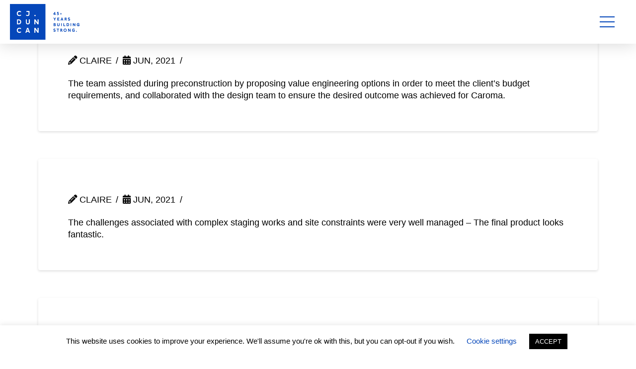

--- FILE ---
content_type: text/html; charset=UTF-8
request_url: https://cjduncan.com.au/testimonial-category/fitouts/
body_size: 45995
content:
<!DOCTYPE html>
<html class="no-js" dir="ltr" lang="en-GB" prefix="og: https://ogp.me/ns#">
<head>
<meta charset="UTF-8">
<meta name="viewport" content="width=device-width, initial-scale=1.0">
<link rel="pingback" href="https://cjduncan.com.au/xmlrpc.php">
<title>Fitouts - CJ Duncan | Building Strong</title>
	<style>img:is([sizes="auto" i], [sizes^="auto," i]) { contain-intrinsic-size: 3000px 1500px }</style>
	
		<!-- All in One SEO 4.9.0 - aioseo.com -->
	<meta name="robots" content="max-image-preview:large" />
	<link rel="canonical" href="https://cjduncan.com.au/testimonial-category/fitouts/" />
	<meta name="generator" content="All in One SEO (AIOSEO) 4.9.0" />
		<script type="application/ld+json" class="aioseo-schema">
			{"@context":"https:\/\/schema.org","@graph":[{"@type":"BreadcrumbList","@id":"https:\/\/cjduncan.com.au\/testimonial-category\/fitouts\/#breadcrumblist","itemListElement":[{"@type":"ListItem","@id":"https:\/\/cjduncan.com.au#listItem","position":1,"name":"Home","item":"https:\/\/cjduncan.com.au","nextItem":{"@type":"ListItem","@id":"https:\/\/cjduncan.com.au\/testimonial-category\/fitouts\/#listItem","name":"Fitouts"}},{"@type":"ListItem","@id":"https:\/\/cjduncan.com.au\/testimonial-category\/fitouts\/#listItem","position":2,"name":"Fitouts","previousItem":{"@type":"ListItem","@id":"https:\/\/cjduncan.com.au#listItem","name":"Home"}}]},{"@type":"CollectionPage","@id":"https:\/\/cjduncan.com.au\/testimonial-category\/fitouts\/#collectionpage","url":"https:\/\/cjduncan.com.au\/testimonial-category\/fitouts\/","name":"Fitouts - CJ Duncan | Building Strong","inLanguage":"en-GB","isPartOf":{"@id":"https:\/\/cjduncan.com.au\/#website"},"breadcrumb":{"@id":"https:\/\/cjduncan.com.au\/testimonial-category\/fitouts\/#breadcrumblist"}},{"@type":"Organization","@id":"https:\/\/cjduncan.com.au\/#organization","name":"CJ Duncan","description":"CJ Duncan is a specialist building contractor focused on remedial, facades, insurance and fit-out &amp; refurbishment projects. We are proud of what we do and we believe in the ethos of building strong \u2013 meaning we do what we say we\u2019ll do for our clients.","url":"https:\/\/cjduncan.com.au\/","email":"info@cjduncan.com.au","telephone":"+611300743188","logo":{"@type":"ImageObject","url":"https:\/\/cjduncan.com.au\/wp-content\/uploads\/2019\/12\/cj-duncan-builders-refurbishment-fitout-cladding-repairs-sydney-logo-blue.png","@id":"https:\/\/cjduncan.com.au\/testimonial-category\/fitouts\/#organizationLogo","width":234,"height":248},"image":{"@id":"https:\/\/cjduncan.com.au\/testimonial-category\/fitouts\/#organizationLogo"}},{"@type":"WebSite","@id":"https:\/\/cjduncan.com.au\/#website","url":"https:\/\/cjduncan.com.au\/","name":"CJ Duncan | Building Strong","description":"Construction & Builders - Sydney","inLanguage":"en-GB","publisher":{"@id":"https:\/\/cjduncan.com.au\/#organization"}}]}
		</script>
		<!-- All in One SEO -->

<script type="text/javascript">function rgmkInitGoogleMaps(){window.rgmkGoogleMapsCallback=true;try{jQuery(document).trigger("rgmkGoogleMapsLoad")}catch(err){}}</script><link rel='dns-prefetch' href='//www.googletagmanager.com' />
<script type="text/javascript">
/* <![CDATA[ */
window._wpemojiSettings = {"baseUrl":"https:\/\/s.w.org\/images\/core\/emoji\/16.0.1\/72x72\/","ext":".png","svgUrl":"https:\/\/s.w.org\/images\/core\/emoji\/16.0.1\/svg\/","svgExt":".svg","source":{"concatemoji":"https:\/\/cjduncan.com.au\/wp-includes\/js\/wp-emoji-release.min.js?ver=9d1a20e04425ab3bf14aea1f05fda140"}};
/*! This file is auto-generated */
!function(s,n){var o,i,e;function c(e){try{var t={supportTests:e,timestamp:(new Date).valueOf()};sessionStorage.setItem(o,JSON.stringify(t))}catch(e){}}function p(e,t,n){e.clearRect(0,0,e.canvas.width,e.canvas.height),e.fillText(t,0,0);var t=new Uint32Array(e.getImageData(0,0,e.canvas.width,e.canvas.height).data),a=(e.clearRect(0,0,e.canvas.width,e.canvas.height),e.fillText(n,0,0),new Uint32Array(e.getImageData(0,0,e.canvas.width,e.canvas.height).data));return t.every(function(e,t){return e===a[t]})}function u(e,t){e.clearRect(0,0,e.canvas.width,e.canvas.height),e.fillText(t,0,0);for(var n=e.getImageData(16,16,1,1),a=0;a<n.data.length;a++)if(0!==n.data[a])return!1;return!0}function f(e,t,n,a){switch(t){case"flag":return n(e,"\ud83c\udff3\ufe0f\u200d\u26a7\ufe0f","\ud83c\udff3\ufe0f\u200b\u26a7\ufe0f")?!1:!n(e,"\ud83c\udde8\ud83c\uddf6","\ud83c\udde8\u200b\ud83c\uddf6")&&!n(e,"\ud83c\udff4\udb40\udc67\udb40\udc62\udb40\udc65\udb40\udc6e\udb40\udc67\udb40\udc7f","\ud83c\udff4\u200b\udb40\udc67\u200b\udb40\udc62\u200b\udb40\udc65\u200b\udb40\udc6e\u200b\udb40\udc67\u200b\udb40\udc7f");case"emoji":return!a(e,"\ud83e\udedf")}return!1}function g(e,t,n,a){var r="undefined"!=typeof WorkerGlobalScope&&self instanceof WorkerGlobalScope?new OffscreenCanvas(300,150):s.createElement("canvas"),o=r.getContext("2d",{willReadFrequently:!0}),i=(o.textBaseline="top",o.font="600 32px Arial",{});return e.forEach(function(e){i[e]=t(o,e,n,a)}),i}function t(e){var t=s.createElement("script");t.src=e,t.defer=!0,s.head.appendChild(t)}"undefined"!=typeof Promise&&(o="wpEmojiSettingsSupports",i=["flag","emoji"],n.supports={everything:!0,everythingExceptFlag:!0},e=new Promise(function(e){s.addEventListener("DOMContentLoaded",e,{once:!0})}),new Promise(function(t){var n=function(){try{var e=JSON.parse(sessionStorage.getItem(o));if("object"==typeof e&&"number"==typeof e.timestamp&&(new Date).valueOf()<e.timestamp+604800&&"object"==typeof e.supportTests)return e.supportTests}catch(e){}return null}();if(!n){if("undefined"!=typeof Worker&&"undefined"!=typeof OffscreenCanvas&&"undefined"!=typeof URL&&URL.createObjectURL&&"undefined"!=typeof Blob)try{var e="postMessage("+g.toString()+"("+[JSON.stringify(i),f.toString(),p.toString(),u.toString()].join(",")+"));",a=new Blob([e],{type:"text/javascript"}),r=new Worker(URL.createObjectURL(a),{name:"wpTestEmojiSupports"});return void(r.onmessage=function(e){c(n=e.data),r.terminate(),t(n)})}catch(e){}c(n=g(i,f,p,u))}t(n)}).then(function(e){for(var t in e)n.supports[t]=e[t],n.supports.everything=n.supports.everything&&n.supports[t],"flag"!==t&&(n.supports.everythingExceptFlag=n.supports.everythingExceptFlag&&n.supports[t]);n.supports.everythingExceptFlag=n.supports.everythingExceptFlag&&!n.supports.flag,n.DOMReady=!1,n.readyCallback=function(){n.DOMReady=!0}}).then(function(){return e}).then(function(){var e;n.supports.everything||(n.readyCallback(),(e=n.source||{}).concatemoji?t(e.concatemoji):e.wpemoji&&e.twemoji&&(t(e.twemoji),t(e.wpemoji)))}))}((window,document),window._wpemojiSettings);
/* ]]> */
</script>
<link rel='stylesheet' id='formidable-css' href='https://cjduncan.com.au/wp-content/plugins/formidable/css/formidableforms.css?ver=1112422' type='text/css' media='all' />
<style id='wp-emoji-styles-inline-css' type='text/css'>

	img.wp-smiley, img.emoji {
		display: inline !important;
		border: none !important;
		box-shadow: none !important;
		height: 1em !important;
		width: 1em !important;
		margin: 0 0.07em !important;
		vertical-align: -0.1em !important;
		background: none !important;
		padding: 0 !important;
	}
</style>
<link rel='stylesheet' id='wp-block-library-css' href='https://cjduncan.com.au/wp-includes/css/dist/block-library/style.min.css?ver=9d1a20e04425ab3bf14aea1f05fda140' type='text/css' media='all' />
<style id='wp-block-library-theme-inline-css' type='text/css'>
.wp-block-audio :where(figcaption){color:#555;font-size:13px;text-align:center}.is-dark-theme .wp-block-audio :where(figcaption){color:#ffffffa6}.wp-block-audio{margin:0 0 1em}.wp-block-code{border:1px solid #ccc;border-radius:4px;font-family:Menlo,Consolas,monaco,monospace;padding:.8em 1em}.wp-block-embed :where(figcaption){color:#555;font-size:13px;text-align:center}.is-dark-theme .wp-block-embed :where(figcaption){color:#ffffffa6}.wp-block-embed{margin:0 0 1em}.blocks-gallery-caption{color:#555;font-size:13px;text-align:center}.is-dark-theme .blocks-gallery-caption{color:#ffffffa6}:root :where(.wp-block-image figcaption){color:#555;font-size:13px;text-align:center}.is-dark-theme :root :where(.wp-block-image figcaption){color:#ffffffa6}.wp-block-image{margin:0 0 1em}.wp-block-pullquote{border-bottom:4px solid;border-top:4px solid;color:currentColor;margin-bottom:1.75em}.wp-block-pullquote cite,.wp-block-pullquote footer,.wp-block-pullquote__citation{color:currentColor;font-size:.8125em;font-style:normal;text-transform:uppercase}.wp-block-quote{border-left:.25em solid;margin:0 0 1.75em;padding-left:1em}.wp-block-quote cite,.wp-block-quote footer{color:currentColor;font-size:.8125em;font-style:normal;position:relative}.wp-block-quote:where(.has-text-align-right){border-left:none;border-right:.25em solid;padding-left:0;padding-right:1em}.wp-block-quote:where(.has-text-align-center){border:none;padding-left:0}.wp-block-quote.is-large,.wp-block-quote.is-style-large,.wp-block-quote:where(.is-style-plain){border:none}.wp-block-search .wp-block-search__label{font-weight:700}.wp-block-search__button{border:1px solid #ccc;padding:.375em .625em}:where(.wp-block-group.has-background){padding:1.25em 2.375em}.wp-block-separator.has-css-opacity{opacity:.4}.wp-block-separator{border:none;border-bottom:2px solid;margin-left:auto;margin-right:auto}.wp-block-separator.has-alpha-channel-opacity{opacity:1}.wp-block-separator:not(.is-style-wide):not(.is-style-dots){width:100px}.wp-block-separator.has-background:not(.is-style-dots){border-bottom:none;height:1px}.wp-block-separator.has-background:not(.is-style-wide):not(.is-style-dots){height:2px}.wp-block-table{margin:0 0 1em}.wp-block-table td,.wp-block-table th{word-break:normal}.wp-block-table :where(figcaption){color:#555;font-size:13px;text-align:center}.is-dark-theme .wp-block-table :where(figcaption){color:#ffffffa6}.wp-block-video :where(figcaption){color:#555;font-size:13px;text-align:center}.is-dark-theme .wp-block-video :where(figcaption){color:#ffffffa6}.wp-block-video{margin:0 0 1em}:root :where(.wp-block-template-part.has-background){margin-bottom:0;margin-top:0;padding:1.25em 2.375em}
</style>
<style id='classic-theme-styles-inline-css' type='text/css'>
/*! This file is auto-generated */
.wp-block-button__link{color:#fff;background-color:#32373c;border-radius:9999px;box-shadow:none;text-decoration:none;padding:calc(.667em + 2px) calc(1.333em + 2px);font-size:1.125em}.wp-block-file__button{background:#32373c;color:#fff;text-decoration:none}
</style>
<link rel='stylesheet' id='aioseo/css/src/vue/standalone/blocks/table-of-contents/global.scss-css' href='https://cjduncan.com.au/wp-content/plugins/all-in-one-seo-pack/dist/Lite/assets/css/table-of-contents/global.e90f6d47.css?ver=4.9.0' type='text/css' media='all' />
<style id='global-styles-inline-css' type='text/css'>
:root{--wp--preset--aspect-ratio--square: 1;--wp--preset--aspect-ratio--4-3: 4/3;--wp--preset--aspect-ratio--3-4: 3/4;--wp--preset--aspect-ratio--3-2: 3/2;--wp--preset--aspect-ratio--2-3: 2/3;--wp--preset--aspect-ratio--16-9: 16/9;--wp--preset--aspect-ratio--9-16: 9/16;--wp--preset--color--black: #000000;--wp--preset--color--cyan-bluish-gray: #abb8c3;--wp--preset--color--white: #ffffff;--wp--preset--color--pale-pink: #f78da7;--wp--preset--color--vivid-red: #cf2e2e;--wp--preset--color--luminous-vivid-orange: #ff6900;--wp--preset--color--luminous-vivid-amber: #fcb900;--wp--preset--color--light-green-cyan: #7bdcb5;--wp--preset--color--vivid-green-cyan: #00d084;--wp--preset--color--pale-cyan-blue: #8ed1fc;--wp--preset--color--vivid-cyan-blue: #0693e3;--wp--preset--color--vivid-purple: #9b51e0;--wp--preset--gradient--vivid-cyan-blue-to-vivid-purple: linear-gradient(135deg,rgba(6,147,227,1) 0%,rgb(155,81,224) 100%);--wp--preset--gradient--light-green-cyan-to-vivid-green-cyan: linear-gradient(135deg,rgb(122,220,180) 0%,rgb(0,208,130) 100%);--wp--preset--gradient--luminous-vivid-amber-to-luminous-vivid-orange: linear-gradient(135deg,rgba(252,185,0,1) 0%,rgba(255,105,0,1) 100%);--wp--preset--gradient--luminous-vivid-orange-to-vivid-red: linear-gradient(135deg,rgba(255,105,0,1) 0%,rgb(207,46,46) 100%);--wp--preset--gradient--very-light-gray-to-cyan-bluish-gray: linear-gradient(135deg,rgb(238,238,238) 0%,rgb(169,184,195) 100%);--wp--preset--gradient--cool-to-warm-spectrum: linear-gradient(135deg,rgb(74,234,220) 0%,rgb(151,120,209) 20%,rgb(207,42,186) 40%,rgb(238,44,130) 60%,rgb(251,105,98) 80%,rgb(254,248,76) 100%);--wp--preset--gradient--blush-light-purple: linear-gradient(135deg,rgb(255,206,236) 0%,rgb(152,150,240) 100%);--wp--preset--gradient--blush-bordeaux: linear-gradient(135deg,rgb(254,205,165) 0%,rgb(254,45,45) 50%,rgb(107,0,62) 100%);--wp--preset--gradient--luminous-dusk: linear-gradient(135deg,rgb(255,203,112) 0%,rgb(199,81,192) 50%,rgb(65,88,208) 100%);--wp--preset--gradient--pale-ocean: linear-gradient(135deg,rgb(255,245,203) 0%,rgb(182,227,212) 50%,rgb(51,167,181) 100%);--wp--preset--gradient--electric-grass: linear-gradient(135deg,rgb(202,248,128) 0%,rgb(113,206,126) 100%);--wp--preset--gradient--midnight: linear-gradient(135deg,rgb(2,3,129) 0%,rgb(40,116,252) 100%);--wp--preset--font-size--small: 13px;--wp--preset--font-size--medium: 20px;--wp--preset--font-size--large: 36px;--wp--preset--font-size--x-large: 42px;--wp--preset--spacing--20: 0.44rem;--wp--preset--spacing--30: 0.67rem;--wp--preset--spacing--40: 1rem;--wp--preset--spacing--50: 1.5rem;--wp--preset--spacing--60: 2.25rem;--wp--preset--spacing--70: 3.38rem;--wp--preset--spacing--80: 5.06rem;--wp--preset--shadow--natural: 6px 6px 9px rgba(0, 0, 0, 0.2);--wp--preset--shadow--deep: 12px 12px 50px rgba(0, 0, 0, 0.4);--wp--preset--shadow--sharp: 6px 6px 0px rgba(0, 0, 0, 0.2);--wp--preset--shadow--outlined: 6px 6px 0px -3px rgba(255, 255, 255, 1), 6px 6px rgba(0, 0, 0, 1);--wp--preset--shadow--crisp: 6px 6px 0px rgba(0, 0, 0, 1);}:where(.is-layout-flex){gap: 0.5em;}:where(.is-layout-grid){gap: 0.5em;}body .is-layout-flex{display: flex;}.is-layout-flex{flex-wrap: wrap;align-items: center;}.is-layout-flex > :is(*, div){margin: 0;}body .is-layout-grid{display: grid;}.is-layout-grid > :is(*, div){margin: 0;}:where(.wp-block-columns.is-layout-flex){gap: 2em;}:where(.wp-block-columns.is-layout-grid){gap: 2em;}:where(.wp-block-post-template.is-layout-flex){gap: 1.25em;}:where(.wp-block-post-template.is-layout-grid){gap: 1.25em;}.has-black-color{color: var(--wp--preset--color--black) !important;}.has-cyan-bluish-gray-color{color: var(--wp--preset--color--cyan-bluish-gray) !important;}.has-white-color{color: var(--wp--preset--color--white) !important;}.has-pale-pink-color{color: var(--wp--preset--color--pale-pink) !important;}.has-vivid-red-color{color: var(--wp--preset--color--vivid-red) !important;}.has-luminous-vivid-orange-color{color: var(--wp--preset--color--luminous-vivid-orange) !important;}.has-luminous-vivid-amber-color{color: var(--wp--preset--color--luminous-vivid-amber) !important;}.has-light-green-cyan-color{color: var(--wp--preset--color--light-green-cyan) !important;}.has-vivid-green-cyan-color{color: var(--wp--preset--color--vivid-green-cyan) !important;}.has-pale-cyan-blue-color{color: var(--wp--preset--color--pale-cyan-blue) !important;}.has-vivid-cyan-blue-color{color: var(--wp--preset--color--vivid-cyan-blue) !important;}.has-vivid-purple-color{color: var(--wp--preset--color--vivid-purple) !important;}.has-black-background-color{background-color: var(--wp--preset--color--black) !important;}.has-cyan-bluish-gray-background-color{background-color: var(--wp--preset--color--cyan-bluish-gray) !important;}.has-white-background-color{background-color: var(--wp--preset--color--white) !important;}.has-pale-pink-background-color{background-color: var(--wp--preset--color--pale-pink) !important;}.has-vivid-red-background-color{background-color: var(--wp--preset--color--vivid-red) !important;}.has-luminous-vivid-orange-background-color{background-color: var(--wp--preset--color--luminous-vivid-orange) !important;}.has-luminous-vivid-amber-background-color{background-color: var(--wp--preset--color--luminous-vivid-amber) !important;}.has-light-green-cyan-background-color{background-color: var(--wp--preset--color--light-green-cyan) !important;}.has-vivid-green-cyan-background-color{background-color: var(--wp--preset--color--vivid-green-cyan) !important;}.has-pale-cyan-blue-background-color{background-color: var(--wp--preset--color--pale-cyan-blue) !important;}.has-vivid-cyan-blue-background-color{background-color: var(--wp--preset--color--vivid-cyan-blue) !important;}.has-vivid-purple-background-color{background-color: var(--wp--preset--color--vivid-purple) !important;}.has-black-border-color{border-color: var(--wp--preset--color--black) !important;}.has-cyan-bluish-gray-border-color{border-color: var(--wp--preset--color--cyan-bluish-gray) !important;}.has-white-border-color{border-color: var(--wp--preset--color--white) !important;}.has-pale-pink-border-color{border-color: var(--wp--preset--color--pale-pink) !important;}.has-vivid-red-border-color{border-color: var(--wp--preset--color--vivid-red) !important;}.has-luminous-vivid-orange-border-color{border-color: var(--wp--preset--color--luminous-vivid-orange) !important;}.has-luminous-vivid-amber-border-color{border-color: var(--wp--preset--color--luminous-vivid-amber) !important;}.has-light-green-cyan-border-color{border-color: var(--wp--preset--color--light-green-cyan) !important;}.has-vivid-green-cyan-border-color{border-color: var(--wp--preset--color--vivid-green-cyan) !important;}.has-pale-cyan-blue-border-color{border-color: var(--wp--preset--color--pale-cyan-blue) !important;}.has-vivid-cyan-blue-border-color{border-color: var(--wp--preset--color--vivid-cyan-blue) !important;}.has-vivid-purple-border-color{border-color: var(--wp--preset--color--vivid-purple) !important;}.has-vivid-cyan-blue-to-vivid-purple-gradient-background{background: var(--wp--preset--gradient--vivid-cyan-blue-to-vivid-purple) !important;}.has-light-green-cyan-to-vivid-green-cyan-gradient-background{background: var(--wp--preset--gradient--light-green-cyan-to-vivid-green-cyan) !important;}.has-luminous-vivid-amber-to-luminous-vivid-orange-gradient-background{background: var(--wp--preset--gradient--luminous-vivid-amber-to-luminous-vivid-orange) !important;}.has-luminous-vivid-orange-to-vivid-red-gradient-background{background: var(--wp--preset--gradient--luminous-vivid-orange-to-vivid-red) !important;}.has-very-light-gray-to-cyan-bluish-gray-gradient-background{background: var(--wp--preset--gradient--very-light-gray-to-cyan-bluish-gray) !important;}.has-cool-to-warm-spectrum-gradient-background{background: var(--wp--preset--gradient--cool-to-warm-spectrum) !important;}.has-blush-light-purple-gradient-background{background: var(--wp--preset--gradient--blush-light-purple) !important;}.has-blush-bordeaux-gradient-background{background: var(--wp--preset--gradient--blush-bordeaux) !important;}.has-luminous-dusk-gradient-background{background: var(--wp--preset--gradient--luminous-dusk) !important;}.has-pale-ocean-gradient-background{background: var(--wp--preset--gradient--pale-ocean) !important;}.has-electric-grass-gradient-background{background: var(--wp--preset--gradient--electric-grass) !important;}.has-midnight-gradient-background{background: var(--wp--preset--gradient--midnight) !important;}.has-small-font-size{font-size: var(--wp--preset--font-size--small) !important;}.has-medium-font-size{font-size: var(--wp--preset--font-size--medium) !important;}.has-large-font-size{font-size: var(--wp--preset--font-size--large) !important;}.has-x-large-font-size{font-size: var(--wp--preset--font-size--x-large) !important;}
:where(.wp-block-post-template.is-layout-flex){gap: 1.25em;}:where(.wp-block-post-template.is-layout-grid){gap: 1.25em;}
:where(.wp-block-columns.is-layout-flex){gap: 2em;}:where(.wp-block-columns.is-layout-grid){gap: 2em;}
:root :where(.wp-block-pullquote){font-size: 1.5em;line-height: 1.6;}
</style>
<link rel='stylesheet' id='cookie-law-info-css' href='https://cjduncan.com.au/wp-content/plugins/cookie-law-info/legacy/public/css/cookie-law-info-public.css?ver=3.3.6' type='text/css' media='all' />
<link rel='stylesheet' id='cookie-law-info-gdpr-css' href='https://cjduncan.com.au/wp-content/plugins/cookie-law-info/legacy/public/css/cookie-law-info-gdpr.css?ver=3.3.6' type='text/css' media='all' />
<link rel='stylesheet' id='dashicons-css' href='https://cjduncan.com.au/wp-includes/css/dashicons.min.css?ver=9d1a20e04425ab3bf14aea1f05fda140' type='text/css' media='all' />
<link rel='stylesheet' id='font-awesome-css' href='https://cjduncan.com.au/wp-content/plugins/ultimate-carousel-for-visual-composer/css/font-awesome/css/all.css?ver=9d1a20e04425ab3bf14aea1f05fda140' type='text/css' media='all' />
<link rel='stylesheet' id='x-stack-css' href='https://cjduncan.com.au/wp-content/themes/pro/framework/dist/css/site/stacks/integrity-light.css?ver=6.6.10' type='text/css' media='all' />
<link rel='stylesheet' id='x-child-css' href='https://cjduncan.com.au/wp-content/themes/pro-child/style.css?ver=6.6.10' type='text/css' media='all' />
<link rel='stylesheet' id='wpdreams-asl-basic-css' href='https://cjduncan.com.au/wp-content/plugins/ajax-search-lite/css/style.basic.css?ver=4.13.4' type='text/css' media='all' />
<style id='wpdreams-asl-basic-inline-css' type='text/css'>

					div[id*='ajaxsearchlitesettings'].searchsettings .asl_option_inner label {
						font-size: 0px !important;
						color: rgba(0, 0, 0, 0);
					}
					div[id*='ajaxsearchlitesettings'].searchsettings .asl_option_inner label:after {
						font-size: 11px !important;
						position: absolute;
						top: 0;
						left: 0;
						z-index: 1;
					}
					.asl_w_container {
						width: 100%;
						margin: 0px 0px 0px 0px;
						min-width: 200px;
					}
					div[id*='ajaxsearchlite'].asl_m {
						width: 100%;
					}
					div[id*='ajaxsearchliteres'].wpdreams_asl_results div.resdrg span.highlighted {
						font-weight: bold;
						color: rgb(24, 230, 245);
						background-color: rgba(238, 238, 238, 1);
					}
					div[id*='ajaxsearchliteres'].wpdreams_asl_results .results img.asl_image {
						width: 70px;
						height: 70px;
						object-fit: cover;
					}
					div[id*='ajaxsearchlite'].asl_r .results {
						max-height: none;
					}
					div[id*='ajaxsearchlite'].asl_r {
						position: absolute;
					}
				
						div.asl_r.asl_w.vertical .resdrg {
							display: flex;
							flex-wrap: wrap;
						}
						div.asl_r.asl_w.vertical .results .item {
							min-width: 200px;
							width: 49%;
							flex-grow: 1;
							box-sizing: border-box;
							border-radius: 0;
						}
						@media only screen and (min-width: 641px) and (max-width: 1024px) {
							div.asl_r.asl_w.vertical .results .item {
								min-width: 200px;
							}
						}
						@media only screen and (max-width: 640px) {
							div.asl_r.asl_w.vertical .results .item {
								min-width: 200px;
							}
						}
						
</style>
<link rel='stylesheet' id='wpdreams-asl-instance-css' href='https://cjduncan.com.au/wp-content/plugins/ajax-search-lite/css/style-underline.css?ver=4.13.4' type='text/css' media='all' />
<link rel='stylesheet' id='recent-posts-widget-with-thumbnails-public-style-css' href='https://cjduncan.com.au/wp-content/plugins/recent-posts-widget-with-thumbnails/public.css?ver=7.1.1' type='text/css' media='all' />
<link rel='stylesheet' id='cp-animate-rotate-css' href='https://cjduncan.com.au/wp-content/plugins/convertplug/modules/assets/css/minified-animation/rotate.min.css?ver=3.6.2' type='text/css' media='all' />
<link rel='stylesheet' id='cp-animate-bounce-css' href='https://cjduncan.com.au/wp-content/plugins/convertplug/modules/assets/css/minified-animation/bounce.min.css?ver=3.6.2' type='text/css' media='all' />
<link rel='stylesheet' id='convert-plus-module-main-style-css' href='https://cjduncan.com.au/wp-content/plugins/convertplug/modules/assets/css/cp-module-main.css?ver=3.6.2' type='text/css' media='all' />
<link rel='stylesheet' id='convert-plus-modal-style-css' href='https://cjduncan.com.au/wp-content/plugins/convertplug/modules/modal/assets/css/modal.min.css?ver=3.6.2' type='text/css' media='all' />
<style id='cs-inline-css' type='text/css'>
@media (min-width:1200px){.x-hide-xl{display:none !important;}}@media (min-width:979px) and (max-width:1199px){.x-hide-lg{display:none !important;}}@media (min-width:767px) and (max-width:978px){.x-hide-md{display:none !important;}}@media (min-width:480px) and (max-width:766px){.x-hide-sm{display:none !important;}}@media (max-width:479px){.x-hide-xs{display:none !important;}} a,h1 a:hover,h2 a:hover,h3 a:hover,h4 a:hover,h5 a:hover,h6 a:hover,.x-breadcrumb-wrap a:hover,.widget ul li a:hover,.widget ol li a:hover,.widget.widget_text ul li a,.widget.widget_text ol li a,.widget_nav_menu .current-menu-item > a,.x-accordion-heading .x-accordion-toggle:hover,.x-comment-author a:hover,.x-comment-time:hover,.x-recent-posts a:hover .h-recent-posts{color:rgb(5,71,186);}a:hover,.widget.widget_text ul li a:hover,.widget.widget_text ol li a:hover,.x-twitter-widget ul li a:hover{color:rgba(5,71,186,0.43);}.rev_slider_wrapper,a.x-img-thumbnail:hover,.x-slider-container.below,.page-template-template-blank-3-php .x-slider-container.above,.page-template-template-blank-6-php .x-slider-container.above{border-color:rgb(5,71,186);}.entry-thumb:before,.x-pagination span.current,.woocommerce-pagination span[aria-current],.flex-direction-nav a,.flex-control-nav a:hover,.flex-control-nav a.flex-active,.mejs-time-current,.x-dropcap,.x-skill-bar .bar,.x-pricing-column.featured h2,.h-comments-title small,.x-entry-share .x-share:hover,.x-highlight,.x-recent-posts .x-recent-posts-img:after{background-color:rgb(5,71,186);}.x-nav-tabs > .active > a,.x-nav-tabs > .active > a:hover{box-shadow:inset 0 3px 0 0 rgb(5,71,186);}.x-main{width:calc(72% - 2.463055%);}.x-sidebar{width:calc(100% - 2.463055% - 72%);}.x-comment-author,.x-comment-time,.comment-form-author label,.comment-form-email label,.comment-form-url label,.comment-form-rating label,.comment-form-comment label,.widget_calendar #wp-calendar caption,.widget.widget_rss li .rsswidget{font-family:"Nunito Sans",sans-serif;font-weight:400;text-transform:uppercase;}.p-landmark-sub,.p-meta,input,button,select,textarea{font-family:Arial,"Helvetica Neue",Helvetica,sans-serif;}.widget ul li a,.widget ol li a,.x-comment-time{color:rgb(0,0,0);}.widget_text ol li a,.widget_text ul li a{color:rgb(5,71,186);}.widget_text ol li a:hover,.widget_text ul li a:hover{color:rgba(5,71,186,0.43);}.comment-form-author label,.comment-form-email label,.comment-form-url label,.comment-form-rating label,.comment-form-comment label,.widget_calendar #wp-calendar th,.p-landmark-sub strong,.widget_tag_cloud .tagcloud a:hover,.widget_tag_cloud .tagcloud a:active,.entry-footer a:hover,.entry-footer a:active,.x-breadcrumbs .current,.x-comment-author,.x-comment-author a{color:rgb(0,0,0);}.widget_calendar #wp-calendar th{border-color:rgb(0,0,0);}.h-feature-headline span i{background-color:rgb(0,0,0);}@media (max-width:978.98px){}html{font-size:14px;}@media (min-width:479px){html{font-size:14px;}}@media (min-width:766px){html{font-size:14px;}}@media (min-width:978px){html{font-size:14px;}}@media (min-width:1199px){html{font-size:14px;}}body{font-style:normal;font-weight:400;color:rgb(0,0,0);background-color:rgb(255,255,255);}.w-b{font-weight:400 !important;}h1,h2,h3,h4,h5,h6,.h1,.h2,.h3,.h4,.h5,.h6,.x-text-headline{font-family:"Nunito Sans",sans-serif;font-style:normal;font-weight:400;text-transform:uppercase;}h1,.h1{letter-spacing:0.02em;}h2,.h2{letter-spacing:0.02em;}h3,.h3{letter-spacing:0.02em;}h4,.h4{letter-spacing:0.02em;}h5,.h5{letter-spacing:0.02em;}h6,.h6{letter-spacing:0.02em;}.w-h{font-weight:400 !important;}.x-container.width{width:88%;}.x-container.max{max-width:1200px;}.x-bar-content.x-container.width{flex-basis:88%;}.x-main.full{float:none;clear:both;display:block;width:auto;}@media (max-width:978.98px){.x-main.full,.x-main.left,.x-main.right,.x-sidebar.left,.x-sidebar.right{float:none;display:block;width:auto !important;}}.entry-header,.entry-content{font-size:1.2rem;}body,input,button,select,textarea{font-family:Arial,"Helvetica Neue",Helvetica,sans-serif;}h1,h2,h3,h4,h5,h6,.h1,.h2,.h3,.h4,.h5,.h6,h1 a,h2 a,h3 a,h4 a,h5 a,h6 a,.h1 a,.h2 a,.h3 a,.h4 a,.h5 a,.h6 a,blockquote{color:rgb(0,0,0);}.cfc-h-tx{color:rgb(0,0,0) !important;}.cfc-h-bd{border-color:rgb(0,0,0) !important;}.cfc-h-bg{background-color:rgb(0,0,0) !important;}.cfc-b-tx{color:rgb(0,0,0) !important;}.cfc-b-bd{border-color:rgb(0,0,0) !important;}.cfc-b-bg{background-color:rgb(0,0,0) !important;}.x-btn,.button,[type="submit"]{color:#ffffff;border-color:#ac1100;background-color:#ff2a13;margin-bottom:0.25em;text-shadow:0 0.075em 0.075em rgba(0,0,0,0.5);box-shadow:0 0.25em 0 0 #a71000,0 4px 9px rgba(0,0,0,0.75);border-radius:0.25em;}.x-btn:hover,.button:hover,[type="submit"]:hover{color:#ffffff;border-color:#600900;background-color:#ef2201;margin-bottom:0.25em;text-shadow:0 0.075em 0.075em rgba(0,0,0,0.5);box-shadow:0 0.25em 0 0 #a71000,0 4px 9px rgba(0,0,0,0.75);}.x-btn.x-btn-real,.x-btn.x-btn-real:hover{margin-bottom:0.25em;text-shadow:0 0.075em 0.075em rgba(0,0,0,0.65);}.x-btn.x-btn-real{box-shadow:0 0.25em 0 0 #a71000,0 4px 9px rgba(0,0,0,0.75);}.x-btn.x-btn-real:hover{box-shadow:0 0.25em 0 0 #a71000,0 4px 9px rgba(0,0,0,0.75);}.x-btn.x-btn-flat,.x-btn.x-btn-flat:hover{margin-bottom:0;text-shadow:0 0.075em 0.075em rgba(0,0,0,0.65);box-shadow:none;}.x-btn.x-btn-transparent,.x-btn.x-btn-transparent:hover{margin-bottom:0;border-width:3px;text-shadow:none;text-transform:uppercase;background-color:transparent;box-shadow:none;}.bg .mejs-container,.x-video .mejs-container{position:unset !important;} @font-face{font-family:'FontAwesomePro';font-style:normal;font-weight:900;font-display:block;src:url('https://cjduncan.com.au/wp-content/themes/pro/cornerstone/assets/fonts/fa-solid-900.woff2?ver=6.7.2') format('woff2'),url('https://cjduncan.com.au/wp-content/themes/pro/cornerstone/assets/fonts/fa-solid-900.ttf?ver=6.7.2') format('truetype');}[data-x-fa-pro-icon]{font-family:"FontAwesomePro" !important;}[data-x-fa-pro-icon]:before{content:attr(data-x-fa-pro-icon);}[data-x-icon],[data-x-icon-o],[data-x-icon-l],[data-x-icon-s],[data-x-icon-b],[data-x-icon-sr],[data-x-icon-ss],[data-x-icon-sl],[data-x-fa-pro-icon],[class*="cs-fa-"]{display:inline-flex;font-style:normal;font-weight:400;text-decoration:inherit;text-rendering:auto;-webkit-font-smoothing:antialiased;-moz-osx-font-smoothing:grayscale;}[data-x-icon].left,[data-x-icon-o].left,[data-x-icon-l].left,[data-x-icon-s].left,[data-x-icon-b].left,[data-x-icon-sr].left,[data-x-icon-ss].left,[data-x-icon-sl].left,[data-x-fa-pro-icon].left,[class*="cs-fa-"].left{margin-right:0.5em;}[data-x-icon].right,[data-x-icon-o].right,[data-x-icon-l].right,[data-x-icon-s].right,[data-x-icon-b].right,[data-x-icon-sr].right,[data-x-icon-ss].right,[data-x-icon-sl].right,[data-x-fa-pro-icon].right,[class*="cs-fa-"].right{margin-left:0.5em;}[data-x-icon]:before,[data-x-icon-o]:before,[data-x-icon-l]:before,[data-x-icon-s]:before,[data-x-icon-b]:before,[data-x-icon-sr]:before,[data-x-icon-ss]:before,[data-x-icon-sl]:before,[data-x-fa-pro-icon]:before,[class*="cs-fa-"]:before{line-height:1;}@font-face{font-family:'FontAwesome';font-style:normal;font-weight:900;font-display:block;src:url('https://cjduncan.com.au/wp-content/themes/pro/cornerstone/assets/fonts/fa-solid-900.woff2?ver=6.7.2') format('woff2'),url('https://cjduncan.com.au/wp-content/themes/pro/cornerstone/assets/fonts/fa-solid-900.ttf?ver=6.7.2') format('truetype');}[data-x-icon],[data-x-icon-s],[data-x-icon][class*="cs-fa-"]{font-family:"FontAwesome" !important;font-weight:900;}[data-x-icon]:before,[data-x-icon][class*="cs-fa-"]:before{content:attr(data-x-icon);}[data-x-icon-s]:before{content:attr(data-x-icon-s);}@font-face{font-family:'FontAwesomeRegular';font-style:normal;font-weight:400;font-display:block;src:url('https://cjduncan.com.au/wp-content/themes/pro/cornerstone/assets/fonts/fa-regular-400.woff2?ver=6.7.2') format('woff2'),url('https://cjduncan.com.au/wp-content/themes/pro/cornerstone/assets/fonts/fa-regular-400.ttf?ver=6.7.2') format('truetype');}@font-face{font-family:'FontAwesomePro';font-style:normal;font-weight:400;font-display:block;src:url('https://cjduncan.com.au/wp-content/themes/pro/cornerstone/assets/fonts/fa-regular-400.woff2?ver=6.7.2') format('woff2'),url('https://cjduncan.com.au/wp-content/themes/pro/cornerstone/assets/fonts/fa-regular-400.ttf?ver=6.7.2') format('truetype');}[data-x-icon-o]{font-family:"FontAwesomeRegular" !important;}[data-x-icon-o]:before{content:attr(data-x-icon-o);}@font-face{font-family:'FontAwesomeLight';font-style:normal;font-weight:300;font-display:block;src:url('https://cjduncan.com.au/wp-content/themes/pro/cornerstone/assets/fonts/fa-light-300.woff2?ver=6.7.2') format('woff2'),url('https://cjduncan.com.au/wp-content/themes/pro/cornerstone/assets/fonts/fa-light-300.ttf?ver=6.7.2') format('truetype');}@font-face{font-family:'FontAwesomePro';font-style:normal;font-weight:300;font-display:block;src:url('https://cjduncan.com.au/wp-content/themes/pro/cornerstone/assets/fonts/fa-light-300.woff2?ver=6.7.2') format('woff2'),url('https://cjduncan.com.au/wp-content/themes/pro/cornerstone/assets/fonts/fa-light-300.ttf?ver=6.7.2') format('truetype');}[data-x-icon-l]{font-family:"FontAwesomeLight" !important;font-weight:300;}[data-x-icon-l]:before{content:attr(data-x-icon-l);}@font-face{font-family:'FontAwesomeBrands';font-style:normal;font-weight:normal;font-display:block;src:url('https://cjduncan.com.au/wp-content/themes/pro/cornerstone/assets/fonts/fa-brands-400.woff2?ver=6.7.2') format('woff2'),url('https://cjduncan.com.au/wp-content/themes/pro/cornerstone/assets/fonts/fa-brands-400.ttf?ver=6.7.2') format('truetype');}[data-x-icon-b]{font-family:"FontAwesomeBrands" !important;}[data-x-icon-b]:before{content:attr(data-x-icon-b);}.widget.widget_rss li .rsswidget:before{content:"\f35d";padding-right:0.4em;font-family:"FontAwesome";} .m2oj-0.x-bar{width:calc(100% - (0px * 2));margin-top:0px;margin-left:0px;margin-right:0px;height:5.5em;background-color:#ffffff;}.m2oj-0 .x-bar-content{height:5.5em;max-width:1600px;}.m2oj-0.x-bar-outer-spacers:after,.m2oj-0.x-bar-outer-spacers:before{flex-basis:0em;width:0em!important;height:0em;}.m2oj-0.x-bar-space{height:5.5em;}.m2oj-1.x-bar{border-top-width:0;border-right-width:0;border-bottom-width:0;border-left-width:0;font-size:16px;box-shadow:0em 0.15em 2em rgba(0,0,0,0.15);z-index:9999;}.m2oj-1 .x-bar-content{display:flex;flex-direction:row;justify-content:space-between;align-items:center;flex-grow:0;flex-shrink:1;flex-basis:100%;}.m2oj-1.x-bar-space{font-size:16px;}.m2oj-2.x-bar{height:7em;background-color:#eaeaea;}.m2oj-2 .x-bar-content{height:7em;}.m2oj-2.x-bar-outer-spacers:after,.m2oj-2.x-bar-outer-spacers:before{flex-basis:19px;width:19px!important;height:19px;}.m2oj-2.x-bar-space{height:7em;}.m2oj-3.x-bar-container{display:flex;flex-direction:row;align-items:center;border-top-width:0;border-right-width:0;border-bottom-width:0;border-left-width:0;font-size:1em;z-index:1;}.m2oj-4.x-bar-container{justify-content:flex-start;padding-left:20px;}.m2oj-5.x-bar-container{flex-grow:1;flex-shrink:0;flex-basis:0%;max-width:50%;}.m2oj-6.x-bar-container{padding-top:20px;padding-right:8px;padding-bottom:20px;}.m2oj-7.x-bar-container{justify-content:flex-end;}.m2oj-8.x-bar-container{padding-top:0px;padding-right:20px;padding-bottom:0px;padding-left:0px;}.m2oj-9.x-bar-container{justify-content:center;max-width:275px;padding-left:8px;}.m2oj-a.x-bar-container{flex-grow:0;flex-shrink:1;flex-basis:auto;}.m2oj-c.x-image{font-size:1em;border-top-width:0;border-right-width:0;border-bottom-width:0;border-left-width:0;background-color:transparent;}.m2oj-c.x-image img{width:100%;}.m2oj-d.x-image{width:140px;}.m2oj-e.x-image{width:200px;}.m2oj-f.x-anchor {width:4.75em;height:3em;border-top-width:0;border-right-width:0;border-bottom-width:0;border-left-width:0;font-size:1em;background-color:transparent;}.m2oj-f.x-anchor .x-anchor-content {display:flex;flex-direction:row;justify-content:center;align-items:center;}.m2oj-f.x-anchor .x-graphic {margin-top:5px;margin-right:5px;margin-bottom:5px;margin-left:5px;}.m2oj-f.x-anchor .x-graphic-icon {font-size:1.25em;width:auto;color:rgba(0,0,0,1);border-top-width:0;border-right-width:0;border-bottom-width:0;border-left-width:0;background-color:transparent;}.m2oj-f.x-anchor:hover .x-graphic-icon,.m2oj-f.x-anchor[class*="active"] .x-graphic-icon,[data-x-effect-provider*="colors"]:hover .m2oj-f.x-anchor .x-graphic-icon {color:rgba(0,0,0,0.5);}.m2oj-f.x-anchor .x-toggle-burger {margin-top:10px;margin-right:0;margin-bottom:10px;margin-left:0;font-size:0.1rem;}.m2oj-f.x-anchor .x-toggle-burger-bun-t {transform:translate3d(0,calc(10px * -1),0);}.m2oj-f.x-anchor .x-toggle-burger-bun-b {transform:translate3d(0,10px,0);}.m2oj-g.x-anchor .x-toggle {color:#0547ba;}.m2oj-g.x-anchor:hover .x-toggle,.m2oj-g.x-anchor[class*="active"] .x-toggle,[data-x-effect-provider*="colors"]:hover .m2oj-g.x-anchor .x-toggle {color:rgba(5,71,186,0.46);}.m2oj-g.x-anchor .x-toggle-burger {width:22em;}.m2oj-h.x-anchor .x-toggle {color:#fff;}.m2oj-h.x-anchor:hover .x-toggle,.m2oj-h.x-anchor[class*="active"] .x-toggle,[data-x-effect-provider*="colors"]:hover .m2oj-h.x-anchor .x-toggle {color:rgba(255,255,255,0.52);}.m2oj-h.x-anchor .x-toggle-burger {width:23em;}.m2oj-i{font-size:16px;transition-duration:500ms;}.m2oj-i .x-off-canvas-bg{background-color:rgba(0,0,0,0.75);transition-duration:500ms;transition-timing-function:cubic-bezier(0.400,0.000,0.200,1.000);}.m2oj-i .x-off-canvas-close{width:calc(1em * 2);height:calc(1em * 2);font-size:1em;color:rgba(0,0,0,0.5);transition-duration:0.3s,500ms,500ms;transition-timing-function:ease-in-out,cubic-bezier(0.400,0.000,0.200,1.000),cubic-bezier(0.400,0.000,0.200,1.000);}.m2oj-i .x-off-canvas-close:focus,.m2oj-i .x-off-canvas-close:hover{color:rgba(0,0,0,1);}.m2oj-i .x-off-canvas-content{padding-top:calc(1em * 2);padding-right:calc(1em * 2);padding-bottom:calc(1em * 2);padding-left:calc(1em * 2);border-top-width:0;border-right-width:0;border-bottom-width:0;border-left-width:0;background-color:#0547ba;box-shadow:0em 0em 2em 0em rgba(0,0,0,0.25);transition-duration:500ms;transition-timing-function:cubic-bezier(0.400,0.000,0.200,1.000);}.m2oj-j .x-off-canvas-content{max-width:32em;}.m2oj-k .x-off-canvas-content{max-width:24em;} .e3475-e10 li{margin-bottom:0!important;} .m2ol-0.x-bar{height:auto;font-size:16px;background-color:#0547ba;z-index:9999;}.m2ol-0 .x-bar-content{display:flex;justify-content:flex-start;align-items:flex-start;flex-grow:0;flex-shrink:1;flex-basis:100%;height:auto;}.m2ol-0.x-bar-space{font-size:16px;}.m2ol-2.x-bar{border-top-width:0;border-right-width:0;border-bottom-width:0;border-left-width:0;}.m2ol-3 .x-bar-content{flex-direction:row;max-width:1200px;}.m2ol-3.x-bar-outer-spacers:after,.m2ol-3.x-bar-outer-spacers:before{flex-basis:0em;width:0em!important;height:0em;}.m2ol-4.x-bar{border-top-width:1px;border-right-width:0px;border-bottom-width:0px;border-left-width:0px;border-top-style:solid;border-right-style:solid;border-bottom-style:solid;border-left-style:solid;border-top-color:rgba(255,255,255,0.25);border-right-color:transparent;border-bottom-color:transparent;border-left-color:transparent;}.m2ol-5.x-bar{padding-top:3em;padding-right:0em;padding-bottom:3em;padding-left:0em;box-shadow:0em 0.15em 2em rgba(0,0,0,0.15);}.m2ol-6 .x-bar-content{flex-direction:column;}.m2ol-6.x-bar-outer-spacers:after,.m2ol-6.x-bar-outer-spacers:before{flex-basis:2em;width:2em!important;height:2em;}.m2ol-7.x-bar-container{display:flex;border-top-width:0;border-right-width:0;border-bottom-width:0;border-left-width:0;z-index:1;}.m2ol-8.x-bar-container{flex-direction:row;}.m2ol-9.x-bar-container{justify-content:flex-start;}.m2ol-a.x-bar-container{align-items:flex-end;width:50%;max-width:50%;max-height:100%;margin-right:0em;margin-bottom:5em;padding-top:0px;padding-right:0em;padding-bottom:15px;padding-left:0em;background-color:rgba(255,255,255,0);}.m2ol-b.x-bar-container{flex-grow:1;flex-shrink:0;}.m2ol-c.x-bar-container{flex-basis:0%;margin-top:5em;}.m2ol-d.x-bar-container{margin-left:0em;}.m2ol-e.x-bar-container{font-size:1em;}.m2ol-f.x-bar-container{flex-direction:column;}.m2ol-g.x-bar-container{align-items:flex-start;}.m2ol-h.x-bar-container{width:25%;max-width:25%;margin-bottom:0px;font-size:.9em;}.m2ol-i.x-bar-container{margin-right:0px;}.m2ol-j.x-bar-container{justify-content:center;}.m2ol-k.x-bar-container{flex-basis:auto;}.m2ol-l.x-bar-container{max-width:36%;}.m2ol-m.x-bar-container{margin-top:2em;margin-bottom:1em;}.m2ol-n.x-bar-container{max-width:28%;margin-left:12em;}.m2ol-o.x-bar-container{flex-grow:0;flex-shrink:1;margin-left:0px;}.m2ol-p.x-bar-container{max-width:375px;margin-top:25px;margin-bottom:15px;}.m2ol-q.x-bar-container{align-items:center;margin-top:5px;margin-bottom:20px;font-size:1.3em;}.m2ol-r.x-bar-container{max-width:300px;}.m2ol-s.x-image{font-size:1em;border-top-width:0;border-right-width:0;border-bottom-width:0;border-left-width:0;}.m2ol-s.x-image img{width:100%;}.m2ol-t.x-image{width:120px;}.m2ol-u.x-image{width:80px;}.m2ol-w.x-text{border-top-width:0;border-right-width:0;border-bottom-width:0;border-left-width:0;font-style:normal;}.m2ol-w.x-text > :first-child{margin-top:0;}.m2ol-w.x-text > :last-child{margin-bottom:0;}.m2ol-x.x-text{font-family:"Nunito Sans",sans-serif;font-weight:400;line-height:1.1;}.m2ol-y.x-text{font-size:1em;}.m2ol-z.x-text{letter-spacing:0em;}.m2ol-10.x-text{text-transform:uppercase;color:#fff;}.m2ol-11.x-text{text-transform:none;}.m2ol-12.x-text{color:#82a3dd;}.m2ol-13.x-text{margin-top:0em;margin-right:0em;margin-bottom:.25em;margin-left:0em;padding-top:0em;padding-right:0em;padding-bottom:.1em;padding-left:0em;}.m2ol-14.x-text{font-family:inherit;font-weight:inherit;line-height:1.4;}.m2ol-15.x-text{font-size:.9em;}.m2ol-16.x-text{letter-spacing:0.035em;}.m2ol-17.x-text{font-size:.8em;text-align:left;}.m2ol-18.x-text{color:rgb(255,255,255);}.m2ol-19.x-text{color:rgba(255,255,255,0.5);}.m2ol-1a{padding-top:20px;}.m2ol-1b{padding-right:0;padding-bottom:0;padding-left:0;font-size:1em;}.m2ol-1c{padding-top:10px;}.m2ol-1d{display:flex;flex-direction:column;justify-content:flex-end;align-items:flex-start;align-self:stretch;flex-grow:0;flex-shrink:0;flex-basis:auto;}.m2ol-1d > li,.m2ol-1d > li > a{flex-grow:0;flex-shrink:1;flex-basis:auto;}.m2ol-1e{font-size:1.05em;}.m2ol-1f{font-size:1em;}.m2ol-1g .x-dropdown {width:14em;font-size:16px;border-top-width:0;border-right-width:0;border-bottom-width:0;border-left-width:0;background-color:rgb(255,255,255);box-shadow:0em 0.15em 2em 0em rgba(0,0,0,0.15);transition-duration:500ms,500ms,0s;transition-timing-function:cubic-bezier(0.400,0.000,0.200,1.000);}.m2ol-1g .x-dropdown:not(.x-active) {transition-delay:0s,0s,500ms;}.m2ol-1h.x-anchor {border-top-width:0;border-right-width:0;border-bottom-width:0;border-left-width:0;background-color:transparent;}.m2ol-1h.x-anchor .x-anchor-content {display:flex;flex-direction:row;justify-content:flex-start;padding-right:0.75em;}.m2ol-1h.x-anchor .x-anchor-text-primary {font-family:inherit;font-style:normal;font-weight:inherit;}.m2ol-1h.x-anchor .x-anchor-sub-indicator {font-size:1em;color:rgba(0,0,0,1);}.m2ol-1h.x-anchor:hover .x-anchor-sub-indicator,.m2ol-1h.x-anchor[class*="active"] .x-anchor-sub-indicator,[data-x-effect-provider*="colors"]:hover .m2ol-1h.x-anchor .x-anchor-sub-indicator {color:rgba(0,0,0,0.5);}.m2ol-1i.x-anchor {font-size:.9em;}.m2ol-1j.x-anchor .x-anchor-content {align-items:flex-end;padding-top:0em;padding-bottom:0em;padding-left:0em;}.m2ol-1j.x-anchor .x-anchor-text {margin-top:0px;margin-right:0px;margin-bottom:3px;margin-left:0px;}.m2ol-1j.x-anchor .x-anchor-text-primary {font-size:.8em;letter-spacing:0.035em;margin-right:calc(0.035em * -1);color:#fff;}.m2ol-1j.x-anchor:hover .x-anchor-text-primary,.m2ol-1j.x-anchor[class*="active"] .x-anchor-text-primary,[data-x-effect-provider*="colors"]:hover .m2ol-1j.x-anchor .x-anchor-text-primary {color:rgba(255,255,255,0.59);}.m2ol-1k.x-anchor .x-anchor-text-primary {line-height:1.1;}.m2ol-1l.x-anchor .x-graphic {margin-top:5px;margin-right:5px;margin-bottom:5px;margin-left:0px;}.m2ol-1m.x-anchor .x-graphic-icon {font-size:1em;width:25px;color:#fff;border-top-width:0;border-right-width:0;border-bottom-width:0;border-left-width:0;background-color:transparent;}.m2ol-1m.x-anchor:hover .x-graphic-icon,.m2ol-1m.x-anchor[class*="active"] .x-graphic-icon,[data-x-effect-provider*="colors"]:hover .m2ol-1m.x-anchor .x-graphic-icon {color:rgba(255,255,255,0.5);}.m2ol-1m.x-anchor .x-graphic-image {max-width:25px;}.m2ol-1n.x-anchor .x-anchor-sub-indicator {margin-top:5px;margin-right:5px;margin-bottom:5px;margin-left:5px;}.m2ol-1o.x-anchor {font-size:1em;}.m2ol-1p.x-anchor .x-anchor-content {align-items:center;padding-top:0.75em;padding-bottom:0.75em;padding-left:0.75em;}.m2ol-1p.x-anchor .x-anchor-text {margin-top:5px;margin-right:auto;margin-bottom:5px;margin-left:5px;}.m2ol-1p.x-anchor .x-anchor-text-primary {font-size:1em;color:rgba(0,0,0,1);}.m2ol-1p.x-anchor:hover .x-anchor-text-primary,.m2ol-1p.x-anchor[class*="active"] .x-anchor-text-primary,[data-x-effect-provider*="colors"]:hover .m2ol-1p.x-anchor .x-anchor-text-primary {color:rgba(0,0,0,0.5);}.m2ol-1q.x-anchor .x-anchor-text-primary {line-height:1;}.e3477-e1 {display:flex;}.m17e-0.x-bar{height:421px;}.e3477-e4{display:inline-block;}.e3477-e5 a{color:#fff;}.bold-contact {font-weight:800;}.e3477-e6 a{color:#fff;}.bold-contact{font-weight:800;text-transform:uppercase;}.e3477-e8 a{color:#fff;}.bold-contact {font-weight:800;}.e3477-e10{display:inline-block;}.e3477-e11 a{color:#fff;}.bold-contact {font-weight:800;}.e3477-e26 a{color:#fff;}.e3477-e28 a{color:#fff;}.e3477-e30 a{color:#fff;}.e3477-e32{display:none;}.e3477-e34 ul,li{margin-bottom:0em;}.e3477-e35{display:none;}p:empty {display:none;}.static-text{font-size:1.35em;text-transform:uppercase;font-weight:600;}.text_1,.text_2,.text_3{font-size:1.35em;color:#999;text-transform:uppercase!important;font-weight:700;}#animation p{margin}.text_1{animation:text1;}.text_2{animation:text2;}.text_3{animation:text3;}.text_1,.text_2,.text_3{overflow:hidden;white-space:nowrap;display:inline-block;position:relative;animation-duration:12s;animation-timing-function:steps(20,end);animation-iteration-count:infinite;}.text_1::after,.text_2::after. .text_3::after{content:"|";position:absolute;right:0;animation:caret infinite;animation-duration:1s;animation-timing-function:steps(1,end);}@keyframes text3{0%,66.6666%,100%{width:0;}73.3333%,93.3333%{width:16em;}}@keyframes text2{0%,33.3333%,66.6666%,100%{width:0;}39.9999%,59.9999%{width:16em;}}@keyframes text1{0%,33.3333%,100%{width:0;}6.6666%,26.6666%{width:16em;}}@keyframes caret{0%,100%{opacity:0;}50%{opacity:1;}}.light h2{color:#fff;}.light p{color:#fff!important;}.spacer{margin-top:3em;}p:empty{display:none !important;}h1,h2,h3,h4,h5,h6{font-weight:800;}h2{font-size:1.65em!important;}h5,.h5{font-size:1em;}#blue h2{color:#0547BA;}#blue h3{color:#0547BA;}#blue p{color:#0547BA;}.name{text-transform:uppercase;padding-top:5%;}.position{color:#808080;}.staff-row{margin-top:4%;}.staff-section h2{font-size:200%;}.team-execs img{margin-bottom:9%;max-height:300px;object-fit:cover;}.team-row img{margin-bottom:9%;max-height:200px;object-fit:cover;}.team-row h2{font-size:160%;}.icon-row{margin-top:5%;margin-bottom:5%;}.icon-row h2{margin-top:13%;margin-bottom:0;color:#fff;}.icon-row p{color:#fff;}.icon-row img{width:80%;height:auto;}.logo-header h4{padding-bottom:5%;font-weight:800;}.new-project-style{margin-bottom:2em;}.new-project-style h1{font-size:1.5em;margin-top:0em;margin-bottom:1em;}.new-project-style p{font-size:1em;margin-top:1.3em;}.new-project-style .wpb_single_image img{max-height:450px;object-fit:cover;width:700px;}.new-project-style table th,table td{border-top:0px solid #ddd;font-size:80%;}.project-img-tmb img{object-fit:cover!important;min-height:240px;max-height:300px;}.project-block{margin-bottom:2em;}.btn-blue-home{color:#0547BA!important;margin-top:2em;}.w700{max-width:700px;margin:0 auto!important;}.new-news-style h1{font-size:1.5em;margin-top:0;padding-right:80px;}.sp-news-grid .wpb_single_image img{height:340px!important;max-width:100%;vertical-align:top;object-fit:cover;}.entry-thumb img{height:550px;object-fit:cover;}.home-feed-img img{min-height:255px;max-height:255px;object-fit:cover;}#news-collage-row{max-height:400px;}.new-news-style p{margin-top:1em;font-size:1em!important;}.news-img{margin-top:1em;}.news-img img{height:450px;object-fit:cover;}.news-img-split img{max-height:225px;}.vc_grid-filter.vc_grid-filter-color-white>.vc_grid-filter-item.vc_active>span,.vc_grid-filter.vc_grid-filter-color-white>.vc_grid-filter-item:hover>span{color:#000;text-transform:uppercase;letter-spacing:0.035em;border-bottom:2px solid #000;font-weight:800;}.vc_grid-filter.vc_grid-filter-left{text-align:center!important;}.vc_grid-filter.vc_grid-filter-bordered-rounded-less>.vc_grid-filter-item,.vc_grid-filter.vc_grid-filter-bordered-rounded>.vc_grid-filter-item,.vc_grid-filter.vc_grid-filter-bordered>.vc_grid-filter-item{margin:0;border:0px solid rgba(235,235,235,.8);border-collapse:collapse;text-transform:uppercase;font-weight:800;font-size:.9em!important;}.byline-copy{font-weight:300;font-size:1.2em;line-height:1.1;margin-top:.8em;}.cat-feed{background-color:transparent;text-transform:uppercase;font-weight:300;padding:0;padding-right:5px!important;padding-left:5px;float:left;letter-spacing:0.050em;}.cat-feed.vc_grid-filter.vc_grid-filter-center{display:flex;background-color:transparent!important;padding:0px;margin-bottom:0px;font-size:.8em!important;letter-spacing:0.050em;}.date-feed{text-transform:uppercase;font-weight:800;color:#000;padding:0;margin-top:0;margin-bottom:0;font-size:.8em;}h2{margin-top:1.25em;}h4,h5,h6,.h4,.h5,.h6{margin-top:1.45em;margin-bottom:0.5em;}h4{line-height:1.1;}.blue-statement-copy p{color:#0547BA;text-transform:none;padding:0px 19%;margin:0 auto;font-weight:300;font-size:150%!important;}.white-statement-copy{padding:0px 26%;}.white-statement-copy h2{color:#fff;text-transform:none;margin-bottom:5%;font-size:165%!important;margin-top:15%;}.white-statement-copy p{font-size:100%;color:#fff;margin-bottom:12%;}.white-statement-copy h5{color:#fff;text-transform:uppercase;font-size:100%;margin-bottom:10%;}.light-blue{color:#89a2d8;}.vc_btn3.vc_btn3-color-blue.vc_btn3-style-outline{margin:30px 0;color:#0547BA;border-color:#0547BA;background-color:transparent;font-weight:600;letter-spacing:1.5px;padding:5px 30px!important;}.vc_btn3.vc_btn3-color-white.vc_btn3-style-outline{margin:30px 0;background-color:transparent;font-weight:600;letter-spacing:1.5px;padding:5px 30px!important;}.vc_btn3.vc_btn3-color-white.vc_btn3-style-outline:hover{color:#666;border-color:#ddd;background-color:transparent;}.news-landing-feature-image{height:200px;}.vc_btn3.vc_btn3-color-white.vc_btn3-style-modern{color:#0547ba!important;border-color:#fff;background-color:#fff;font-size:1.3em;}#rev_slider_10_2_wrapper .hebe .tp-tab-desc{font-size:18px;font-weight:400;color:#333333;line-height:25px;font-family:'Nunito Sans'!important;}#rev_slider_12_1_wrapper .custom.tparrows:before{font-family:'revicons';font-size:30px!important;color:#fff!important;display:block;line-height:35px;text-align:center;}.testimonial-inner{width:85%;margin:50px auto 50px!important;background-color:#333;}.strong-view.wpmtst-simple .wpmtst-testimonial-inner{padding:2em;text-align:left;padding-right:4em!important;margin-left:100px;height:420px!important;}.strong-view.wpmtst-simple .wpmtst-testimonial-content p:last-of-type{margin-bottom:0;padding-bottom:0;color:#000;}.testimonial-content p{color:#fff!important;}.testimonial-name{color:#fff!important;font-weight:600;margin-bottom:0;padding-bottom:0;}.testimonial-company{color:#fff!important;line-height:1;font-weight:600;margin-bottom:0;padding-bottom:0;}.strong-view.wpmtst-simple .wpmtst-testimonial-inner > *:not(:nth-last-child(2)):not(:last-child){margin-bottom:0px;}.strong-view.controls-style-buttons:not(.rtl) .wpmslider-next:before{background:#fff!important;position:relative;left:40px;}.strong-view.controls-style-buttons:not(.rtl) .wpmslider-prev:before{background:#fff!important;position:relative;left:-40px;}.blue-highlight{color:#0547ba;font-weight:600!important;}.grid-1{background-color:#909195;color:#ffffff;display:inline-grid;justify-content:left;padding:50px 40px 20px;flex-wrap:wrap;margin-right:1%;margin-left:3%;width:31.66666%!important;}.grid-1 p{text-align:left!important;}.grid-1 a{text-decoration:none;color:#fff;}.grid-1 a:hover{color:#ddd!important;}.grid-1 h3{text-align:left!important;color:#fff;font-weight:600;margin-bottom:1em;margin-top:0;font-size:1.4em;font-weight:800;}.grid-1 h5{font-size:1em;font-weight:400;color:#fff;margin-bottom:0;}.grid-2{background-color:#000;color:#ffffff;display:inline-grid;justify-content:left;padding:50px 40px 20px;flex-wrap:wrap;margin-right:1%;width:31.66666%!important;}.grid-2 p{text-align:left!important;padding-right:.5em;}.grid-2 a{text-decoration:none;color:#fff;}.grid-2 a:hover{color:#ddd!important;}.grid-2 h3{text-align:left!important;color:#fff;font-weight:600;margin-bottom:1em;margin-top:0;font-size:1.4em;font-weight:800;}.grid-2 h5{font-size:1em;font-weight:400;color:#fff;margin-bottom:0;}.grid-3{background-color:#0547BA!important;color:#ffffff;display:inline-grid;justify-content:left;padding:50px 40px 20px;flex-wrap:wrap;width:31.66666%!important;}.grid-3 p{text-align:left!important;}.grid-3 a{text-decoration:none;color:#fff;}.grid-3 a:hover{color:#ddd!important;}.grid-3 h3{text-align:left!important;color:#fff;font-weight:600;margin-bottom:1em;margin-top:0;font-size:1.4em;font-weight:800;}.grid-3 h5{font-size:1em;font-weight:400;color:#fff;margin-bottom:0;}.ss360-custom-search{justify-content:center;max-width:100%;padding:0px!important;position:relative;width:100%;}#testimonial-new-design{height:550px;}.testimonial-new-design h4{color:#fff!important;line-height:1;top:1em;position:absolute;}.testimonial-new-design img{height:auto;max-width:100%;vertical-align:top;margin-top:7em;}#combustible-cladding-guide.black-header p{}.step-guide-col{padding-top:20px;padding-bottom:20px;background-color:#f1f1f2;}.step-guide-left h4{color:#005cab;padding-left:25px;padding-right:20px;margin-top:0;margin-bottom:0!important;}.step-guide-left p{padding-left:25px;text-transform:uppercase;font-size:16px!important;margin-top:0;padding-bottom:0;color:#005cab;font-weight:600;margin-bottom:0;padding-right:20px;}.step-guide-right p{line-height:1.2;margin-bottom:0;padding-right:30px;}.small-row-spacer{border-top:10px solid #fff;}#rev_slider_10_2_wrapper .hebe .tp-tab-desc{font-size:18px;font-weight:400;color:#000000;line-height:25px;font-family:"Nunito Sans",sans-serif;}.news-post-copy ul,li{font-size:1.1em;line-height:1.2;padding-right:2em;}.vc_btn3.vc_btn3-size-md.vc_btn3-style-outline,.vc_btn3.vc_btn3-size-md.vc_btn3-style-outline-custom{padding:5px 26px;line-height:33px;font-weight:600;letter-spacing:1px;}.vc_btn3.vc_btn3-color-blue.vc_btn3-style-outline:focus,.vc_btn3.vc_btn3-color-blue.vc_btn3-style-outline:hover{color:#fff;border-color:#0547BA;background-color:#0547BA;}.vc_btn3.vc_btn3-size-md{font-size:14px;padding-top:14px;padding-bottom:14px;padding-left:20px;padding-right:20px;font-family:"Open sans";}.vc_btn3.vc_btn3-color-black.vc_btn3-style-outline:hover{color:#fff;border-color:#2a2a2a82;background-color:#2a2a2a82;}.slider-body p{font-size:19px;line-height:26px;font-family:'Open Sans';color:#fff;}[data-x-icon-s]{font-weight:400;}.news-feature-thumb img{display:block;min-width:380px;min-height:340px;object-fit:cover;}.news-post-cat{color:#005cab;}.shared-counts-wrap.style-icon .shared-counts-button .shared-counts-icon svg{fill:#000!important;width:16px;height:16px;}.shared-counts-wrap.style-icon .shared-counts-button .shared-counts-icon{display:block;width:32px;height:32px;line-height:32px;text-align:left!important;}.shared-counts-wrap{margin-bottom:0!important;overflow:hidden;width:100%;}p{font-size:1.1em!important;line-height:1.3em;}.circle-bg{padding-top:3em!important;padding-bottom:4em!important;}.circle-grey h5{text-align:center;color:#fff;background-color:#4d4d4f;border-radius:50%;height:200px;width:200px;padding-top:70px;margin:0 auto;font-size:1.2em;line-height:1.2;}.circle-grey p{font-size:1em!important;line-height:1.2;padding:0 1em 0 3em;}.circle-black h5{text-align:center;color:#fff;background-color:#000;border-radius:50%;height:200px;width:200px;padding-top:60px;margin:0 auto;font-size:1.2em;line-height:1.2;}.circle-black p{font-size:1em!important;line-height:1.2;padding:0 1em 0 3em;}.circle-blue h5{text-align:center;color:#fff;background-color:#005cab;border-radius:50%;height:200px;width:200px;padding-top:70px;margin:0 auto;font-size:1.2em;line-height:1.2;}.circle-blue p{font-size:1em!important;line-height:1.2;padding:0 1em 0 3em;}.blue{color:#005cab;margin-top:0;}.feature-bullets{font-size:1.2em;}#faqs{padding:0 3em;text-align:center;height:370px;}#faqs h3{font-size:25px;}.faq1 h3{color:#fff;}.faq1{background-color:#909195;color:#fff;}.faq2 h3{color:#000;}.faq2{background-color:#f3f1ef;height:400px;color:#000;}.faq3 h3{color:#fff;}.faq3{background-color:#43454a;height:400px;color:#fff;}.faq4 h3{color:#fff;}.faq4{background-color:#000000;height:400px;color:#fff;}.faq5 h3{color:#fff;}.faq5{background-color:#0547ba;height:400px;color:#fff;}.faq6 h3{color:#000;}.faq6{background-color:#f1f1f2;height:400px;color:#000;}.white-header h4{color:#fff;}.white-header p{color:#fff;width:40%;margin:0 auto;}.solution-intro p{width:60%;margin:0 auto;}.solutions-section{padding-top:3em!important;padding-bottom:5em!important}.solution-grid-row{margin-top:5em!important;}.solution-grid h4{margin-top:0.7em;width:75%;color:#000;font-size:1.2em;}.solution-grid p{font-size:1.2em;line-height:1.2;color:#000;width:100%;}.black-header p{color:#000!important;width:40%;margin:0 auto;}.projects-landing h3{text-transform:uppercase;color:#000;margin-top:0;font-size:29px;font-weight:800;letter-spacing:0.03em;margin-bottom:0.5em;}.projects-landing{padding:4.3em 0 1.7em;line-height:1.2;color:#000000;margin:0 auto!important;text-align:center!important;padding-left:16em;padding-right:16em;}.projects{margin-top:6em;}.projects-landing a{color:#0547ba;padding-top:20px!important;text-decoration:underline;}.blue-row{padding-top:4em!important;padding-bottom:3em!important;}.iso-image{padding-right:7em;}.white-row{padding-top:6em!important;padding-bottom:4em!important;}.landing-overview h4{width:50%;padding-left:3em;margin-top:0em;}.landing-overview-rhs{padding-left:5em;line-height:1.2;padding-right:1em;}.sectors-row{padding-top:2em!important;padding-bottom:4em!important;}.sectors h4{padding-bottom:1.5em;}.sector-icons img{width:70%;}#services .services-grid ul,ol{padding:0;margin:0 0 1.313em 1.2em!important;font-size:1em!important;}.services-grid-row{margin-top:2em!important;}.services h4{margin-top:0;}.services h5{color:#0547ba;line-height:1;margin-top:0;}.service-icons img{width:30%;}.services-grid h4{margin-top:1em;width:75%;font-size:140%;}.services-grid p{font-size:1em!important;line-height:1.2;width:90%;}#overview-section{border-right:1px solid #000000;}.overview h4{width:50%;padding-right:2.3em;float:right;margin-top:.25em;}.overview-rhs{font-size:1.2em!important;padding-left:3em;line-height:1.2;padding-right:5em;}.home-services{padding-top:2em;padding-bottom:4em;margin:0 auto;}.home-services a{color:#569ef4;font-weight:600;margin-top:-1em;}.home-services p{line-height:1.2;font-size:1.2em;margin:.2em;}.news-body p{margin:0 0 1.313em;font-size:1.2em;line-height:1.2;}.news-body .x-columnize{-webkit-column-count:2;-moz-column-count:2;column-count:2;-webkit-column-gap:3em;-moz-column-gap:3em;column-gap:3em;-webkit-column-rule:1px solid #e5e5e5;-moz-column-rule:1px solid #e5e5e5;column-rule:1px solid #e5e5e5;margin:0 0 1.313em;font-size:1.2em;line-height:1.2;}.news-post-cta{padding:2em;}.news-post-cta p{margin:0 0 0.6em;font-size:1.2em;line-height:1.2;text-align:center;color:#fff;}#testimonials{height:auto;}.testimonial-inner{width:85%;margin:100px auto 50px;}.cj-testimonials{color:#fff;margin-bottom:0;}.testimonial-name{text-transform:uppercase;font-weight:bold;padding-top:30px!important;font-size:1em!important;}.testimonial-company{text-transform:uppercase;font-weight:bold;}.alignnone img{width:80%;}.testimonial_rotator_wrap.with-prevnext{padding:120px 180px 80px!important;}.testimonial_rotator_wrap{margin:60px 10px;padding:10px;overflow:hidden;position:relative;width:90%;margin:0 auto;}.testimonial_rotator h1,.testimonial_rotator h2{padding:0;color:#fff;margin-bottom:0em;line-height:0;font-size:7em!important;}.testimonial_rotator.template-default .testimonial_rotator_author_info{font-style:normal;line-height:1em;padding:0px 0 0px 0px;border-left:solid 0px #efefef;color:#fff!important;text-transform:uppercase;font-weight:900!IMPORTANT;margin-top:3em;}.testimonial_rotator_quote p{margin-top:0;font-size:1.2em;color:#fff;margin:0 auto;line-height:1.2;}.testimonial_rotator.template-default .testimonial_rotator_author_info p{font-size:1.1em;margin-bottom:0;}.custom-404 h1{text-align:center;font-size:12em;margin-top:0;}.news-landing-grid .news-feature-byline{text-transform:uppercase!important;color:#0547ba!important;font-size:1.1em;margin-top:0em;line-height:1.2;font-weight:600;margin-bottom:1em;letter-spacing:1px;width:100%;}.home-post-summary .news-feature-byline{text-transform:uppercase!important;color:#0547ba!important;font-size:1.2em;margin-top:0em;line-height:1.2;font-weight:800;margin-bottom:1em;letter-spacing:1px;width:100%;}.home-post-summary .news-feature-cat{background-color:transparent;color:#0547ba!important;text-transform:uppercase;font-weight:800;font-size:1em;padding:0;padding-right:5px!important;float:left;}.home-post-summary .sassy-news-share{display:none!important;}.vc_gitem_row .vc_gitem-col{box-sizing:border-box;padding:0px;background-repeat:no-repeat;background-position:50% 50%;background-size:cover;}.news-landing-feature-img{}.news-feature-cat{background-color:transparent;text-transform:uppercase;font-weight:300;padding:0;padding-right:5px!important;float:left;}.news-feature-cat.vc_grid-filter.vc_grid-filter-center{text-align:left;background-color:transparent!important;padding:0px;margin-bottom:0px;font-size:0.8em!important;}.news-feature-date{text-transform:uppercase;font-weight:800;color:#000;padding:0;margin-top:0;font-size:0.8em;}.news-feature-byline{text-transform:uppercase!important;color:#0547ba!important;font-size:1em;margin-top:0em;line-height:1.2;font-weight:800;margin-bottom:1em;letter-spacing:1px;width:100%;}#single-project-block{margin-top:1em;}#single-project-block .vc-gitem-zone-height-mode-auto:before{content:"";display:block;padding-top:70%;}.vc_images_carousel .vc_carousel-control .icon-next:before{content:'\203a';position:relative;top:-10px;color:#fff;}.vc_images_carousel .vc_carousel-control .icon-prev:before{content:'\2039';position:relative;top:-10px;color:#fff;}.x-sidebar{display:none;}.x-sidebar.right{display:none!important;}.single-post .entry-wrap{background-color:transparent;box-shadow:none;}.x-main{width:100%;}.entry-title{margin:0;font-size:250%;display:none;}.vc_images_carousel .vc_carousel-indicators .vc_active{margin:1px;width:12px!important;height:12px!important;background-color:transparent!important;border:1px solid #eaeaea!important;}.vc_images_carousel .vc_carousel-indicators li{display:inline-block;width:10px;height:10px;margin:1px;text-indent:-999px;border-radius:10px;cursor:pointer;border:1px solid #ffffff!important;background-color:#ffffff!important;margin-right:10px!important;}.single-project-lhs{margin-top:1em;text-transform:uppercase;}.single-project-lhs h1{font-size:2.3em;letter-spacing:.22em;margin-bottom:1.2em;margin-top:0;}.single-project-rhs{margin-top:1em;padding-right:3em;}.single-project-rhs p{font-size:1.3em;line-height:1.4;}.news-feature-excerpt P{font-size:1em!important;line-height:1.3;}.feature-project-type{text-transform:uppercase;color:#fff;}.feature-project-title h2{text-transform:uppercase;color:#fff!important;letter-spacing:.15em;}.feature-project-image{max-height:500px!important;}.feature-project-bg{background-color:#000;justify-content:center;align-items:center;background-size:cover;background-repeat:no-repeat;background-position:center;padding-left:2em;padding-right:2em;}table th,table td{padding:0.5em 0em;line-height:1.3;text-align:left;vertical-align:middle;}.feature-info-column{background-position:center;display:flex;flex-direction:column;height:500px;}.x-accordion-group{margin:0 0 8px;border:1px solid #ddd;border:0px solid rgba(0,0,0,0.15);box-shadow:0 0.125em 0.275em 0 rgba(0,0,0,0);}.x-accordion-heading .x-accordion-toggle{display:block;padding:20px 15px;font-family:"Lato","Helvetica Neue",Helvetica,Arial,sans-serif;font-weight:400;font-size:114.2%;color:#272727;background-color:#fff;cursor:pointer;}table th,table td{border-top:0px solid #ddd;}.e909-3.x-col{z-index:1;font-size:1em;background-color:transparent;text-transform:uppercase;}.e909-1.x-section{margin:0em;padding:20px 0px 45px 0px;background-color:transparent;z-index:1;}.project-stats{font-weight:600;color:#0547ba;text-transform:uppercase;}.project-info{font-weight:600;color:#000;text-transform:uppercase;padding-left:0.7em;}.vc_grid-filter.vc_grid-filter-center{text-align:center;background-color:#ebebeb;padding:10px;font-size:1.3em;}.vc_grid-filter.vc_grid-filter-filled-rounded.vc_grid-filter-color-grey>.vc_grid-filter-item>span,.vc_grid-filter.vc_grid-filter-filled.vc_grid-filter-color-grey>.vc_grid-filter-item>span{color:#666;text-transform:uppercase;font-size:.7em;}.vc_grid-filter.vc_grid-filter-filled-rounded.vc_grid-filter-color-grey>.vc_grid-filter-item,.vc_grid-filter.vc_grid-filter-filled.vc_grid-filter-color-grey>.vc_grid-filter-item{background-color:#ebebeb;}.vc_grid-filter.vc_grid-filter-filled.vc_grid-filter-color-grey>.vc_grid-filter-item.vc_active>span{color:#000!important;font-weight:600;}.project-grid-info-column{background-position:center;display:flex;justify-content:start;flex-direction:column;height:160px;margin-top:20px;margin-bottom:20px;}.project-grid-title h4{text-transform:uppercase;color:#fff!important;margin-top:5px;padding-right:.5em;padding-left:1em;letter-spacing:.15em;font-size:23px;}.project-grid-type{text-transform:uppercase;color:#fff;padding-left:25px;font-size:18px;letter-spacing:1.25px;}.home-post-cat.vc_grid-filter.vc_grid-filter-center{text-align:left!important;text-transform:uppercase!important;font-size:.9em!important;font-weight:800!important;color:#0547ba!important;padding-bottom:0!important;background-color:transparent!important;margin-left:0!important;padding:0;}.home-post-date h5{margin-top:-2em!important;font-size:0.8em!important;}.home-post-title h4{text-transform:uppercase!important;color:#0547ba!important;font-size:1.3em;margin-top:0em;}.byline-title{text-transform:uppercase!important;color:#0547ba!important;font-size:1.3em;margin-top:0em;line-height:1.2;font-weight:800;margin-bottom:1em;}#rev_slider_3_2_wrapper .hebe .tp-tab-desc{font-size:18px;font-weight:600;color:#000000;line-height:25px;font-family:'Open Sans';}.apply-form{text-align:center!important;font-size:2em!important;font-weight:800!important;color:#000!important;font-family:"Nunito Sans",sans-serif;margin:3em 0 0;}#rev_slider_1_1_wrapper .uranus.tparrows:before{width:50px;height:50px;line-height:50px;font-size:30px;transition:all 0.3s;-webkit-transition:all 0.3s;}.tparrows{background:transparent!important;}.tparrows.rs-touchover{background:transparent!important;}.apply-form-2{text-align:center!important;font-size:2em!important;font-weight:800!important;color:#909195;font-family:"Nunito Sans",sans-serif;margin-top:0.5em;}.cp-modal-body-overlay{background-color:#F3F1EF!important;padding:1em 4em;}.cp-blank .cp-row-center.cp-big-content{position:relative;padding:5em;}.frm_style_formidable-style.with_frm_style .frm_submit button{border:0px solid #ddd !important;color:#fff !important;font-size:12px;padding:0px 10px !important;width:100% !important;height:35px !important;text-align:center !important;text-transform:uppercase;font-weight:600 !important;font-size:12px !important;letter-spacing:1px;background-color:#42454A !important;transition:all .5s ease-out;}.light-gif-row{padding-top:5em!important;padding-bottom:3em!important;}.dark-gif-row{padding:1em 0!important;}#insure-box-1{background-color:#909195;}#insure-box-2{background-color:#42454A;}.insure-logos .wpb_single_image img{height:auto;max-width:160px;vertical-align:middle;}.insure-logos{justify-content:center;padding:130px 40px;min-height:100%;flex-wrap:wrap;}.x-content-band.marginless-columns .x-container>.x-column{display:table-cell;margin-right:0;float:none;vertical-align:middle;}.our-values h2{text-align:center;font-weight:800;text-transform:uppercase;font-size:24px;}.our-values p{text-align:center;font-size:20px;line-height:1.25;padding:0 3.8em;}.testimonial_rotator_wrap.with-prevnext{padding:90px 40px;}#blue-bg{background-color:#0547BA;}#black-bg{background-color:#000;}#grey-bg{background-color:#42454A;}#grey-bg-2{background:#42454A;height:600px;}.light-header{padding-bottom:1em;}.light-header h2{font-size:200%;font-weight:800;text-transform:uppercase;text-align:center;margin:1em 0 0;padding-bottom:1.3em;}.our-philosophy{flex-wrap:wrap;padding:60px 70px 0px;}.philosophy-col.x-content-band.marginless-columns .x-container>.x-column{display:table-cell;margin-right:0;float:none;vertical-align:top;}.our-philosophy h2{color:#fff;text-align:left;font-weight:800;text-transform:uppercase;font-size:26px;margin-bottom:2em;padding-right:50%;}.our-philosophy p{color:#fff;text-align:left;font-size:20px;line-height:1.25;}.management-team h2{color:#fff;text-align:center;text-transform:uppercase;padding:1.4em 0 1.8em;font-weight:800;font-size:32px;}.team-grid{padding-bottom:7em;}.team-position{margin-top:3em;color:#909195;text-transform:uppercase;font-size:20px;font-weight:800;letter-spacing:0.04em;padding:0 1.3em;}.team-name h2{font-weight:800;color:#fff;text-transform:uppercase;font-size:32px;padding:0 .8em;}.team-excerpt p{text-align:left!important;color:#fff;padding:0 1.3em;font-size:15px;line-height:20px;}.team-hover{background:#000;}.gif{padding:1em 0;}.x-map{margin-bottom:0em;}.vc_icon_element{line-height:0;font-size:14px;margin-bottom:-10px;margin-top:2em;}.contact-us h2{color:#0547BA;}.contact-us p{color:#0547BA;font-size:1em;margin-top:-0.5em;}.contact-us a{font-size:1em;margin-top:-0.5em;}.contact-us h2{font-weight:800;text-align:center;text-transform:uppercase;bottom:0;padding-top:0em;cursor:pointer;font-size:32px;}.contact-us h3{font-weight:800;text-align:center;text-transform:uppercase;color:#0547BA;margin-top:0;font-size:20px;padding-bottom:0em;cursor:pointer;}.jointeam h2{font-weight:800;text-align:center;text-transform:uppercase;bottom:0;padding-top:3em;cursor:pointer;font-size:32px;}.jointeam h3{font-weight:800;text-align:center;text-transform:uppercase;color:#999;margin-top:0;font-size:1.5em;padding-bottom:5em;cursor:pointer;font-size:20px;}#beige-bg{background:#D7D1CA;height:600px;}#beige-bg:hover{background:#d7d1ca57;}.contractor h2{font-weight:800;text-align:center;text-transform:uppercase;bottom:0;padding-top:3em;cursor:pointer;color:#fff;font-size:32px;}.contractor h3{font-weight:800;text-align:center;text-transform:uppercase;color:#999;margin-top:0;font-size:1.5em;padding-bottom:5em;cursor:pointer;font-size:20px;}#grey-bg{background:#42454A;height:600px;}#grey-bg:hover{background:#000;}.related-projects-footer .single-post .x-container.max{max-width:100% !important;width:100%!important;}.related-projects-footer .x-column.x-1-1{width:100%!important;}.related-projects-footer .single-post .entry-wrap{padding:0;background-color:transparent;box-shadow:none;}.related-projects-footer .x-main{width:100%;}.e239-4.x-text,.e239-7.x-text{bottom:1em;padding-bottom:1em;}.widget ul li a,.widget ol li a,.x-comment-time{color:rgb(0,0,0,0);}.widget ul li:hover,.widget ol li:hover{background-color:transparent;}.widget ul li:a,.widget ol li:a{background-color:transparent;text-decoration:none;}.widget ul li a,.widget ol li a{border-bottom:none;}.widget ul,.widget ol{overflow:hidden;margin-left:1em;border:1px solid #ddd;border:1px solid rgba(0,0,0,0);list-style:none;border-radius:6px;background-color:rgba(0,0,0,0);box-shadow:none;}.widget ul li,.widget ol li{border-bottom:1px solid #ddd;border-bottom:0px solid rgba(0,0,0,0);padding:0;line-height:1.5;box-shadow:none;-webkit-transition:background-color 0.3s ease;transition:background-color 0.3s ease;margin-bottom:1em;}.slider-style{}.hebe .tp-tab-desc{font-size:20px;font-weight:800;color:rgb(0,0,0);line-height:25px;font-family:"Nunito Sans",sans-serif;text-align:center;}.grid.x-content-band.marginless-columns .x-container>.x-column{display:table-cell;margin-right:0;float:none;vertical-align:top!important;}.grid1 p{font-size:1.2em;line-height:1.25;text-align:left!important;}.grid1{background-color:#909195;color:#ffffff;display:flex;justify-content:left;padding:60px 80px 0px;min-height:100%;flex-wrap:wrap;}.grid1 a{text-decoration:underline;color:#fff;}.grid1 a:hover{color:#0547BA!important;}.grid1 h3,h5{text-align:center;}.grid1 h3{text-align:left!important;color:#fff;font-weight:600;margin-bottom:1em;margin-top:0;font-size:1.4em;font-weight:800;}.grid1 h5{font-size:1em;font-weight:400;color:#fff;margin-bottom:0;}.grid2{background-color:#D7D1CA!important;color:#2d2d2d;display:flex;justify-content:top;padding:60px 80px 0px;min-height:100%;flex-wrap:wrap;text-align:left!important;}.grid2 p{font-size:1.2em!important;line-height:1.25!important;text-align:left!important;}.grid2 a{text-decoration:underline;color:#000;}.grid2 a:hover{color:#0547BA!important;}.grid2 h3,h5{text-align:center;}.grid2 h3{text-align:left!important;color:#000;font-weight:600;margin-bottom:1em;margin-top:0;font-size:1.4em;font-weight:800;}.grid2 h5{font-size:1em;font-weight:400;color:#000;margin-bottom:0;}.grid3 p{font-size:1.2em;line-height:1.25;text-align:left!important;}.grid3{background-color:#42454A;color:#ffffff;display:flex;justify-content:center;min-height:100%;flex-wrap:wrap;padding:60px 80px 0px;}.grid3 a{text-decoration:underline;color:#fff;}.grid3 a:hover{color:#0547BA!important;}.grid3 h3,h5{text-align:center;}.grid3 h3{text-align:left!important;color:#fff;font-weight:600;margin-bottom:1em;margin-top:0;font-size:1.4em;font-weight:800;}.grid3 h5{font-size:1em;font-weight:400;color:#fff;margin-bottom:0;}.blue-feature-text h3{color:#0547BA;font-weight:800;padding-bottom:0.3em;}.blue-feature-text p{font-size:22px;line-height:27px;color:#0547BA;width:46%;margin:0 auto;}.blue-statement-copy a{color:#000!important;text-transform:none;text-align:center;padding-top:1.5em!important;width:100%;text-decoration:underline;font-size:.7em!important;font-weight:600;}.feature-blue-bg h3{color:#fff;font-weight:600;padding-bottom:1.2em;}.black-feature-text p{font-size:20px;line-height:27px;color:#000;width:60%;margin:0 auto;}#sectors{min-height:320px;padding:150px 0;justify-content:center;align-items:center;text-align:center;}#sectors h3{font-size:20px;text-transform:uppercase;font-weight:800;letter-spacing:0;}#sectors .wpb_single_image img{height:auto;max-width:50%;vertical-align:top;}.sector1 h3{color:#fff;}.sector1{background:#000;}.sector2 h3{color:#fff;}.sector2{background:#42454A;}.sector3 h3{color:#000;}.sector3{background:#fff;}.sector4 h3{color:#000;}.sector4{background:#fff;}.sector5 h3{color:#fff;}.sector5{background:#909195;}.sector6 h3{color:#fff;}.sector6{background:#D7D1CA;}#services{padding:50px 0;}#services ul,ol{padding:0;margin:0 0 1.313em 5em;font-size:20px;}#services h2{text-align:center;font-size:30px;text-transform:uppercase;font-weight:800;width:50%;margin:3em auto;}.services-lhs h4{letter-spacing:0em;font-weight:800;font-size:20px;color:#0547BA!important;width:70%;float:right;padding-left:6em;margin-top:0;text-transform:uppercase;}.services-rhs p{font-size:20px;line-height:1.3;width:70%;padding-left:4em;}.fa{display:inline-block;font:normal normal normal 14px/1 FontAwesome;font-size:inherit;text-rendering:auto;-webkit-font-smoothing:antialiased;-moz-osx-font-smoothing:grayscale;border:1px solid #fff;padding:.45em .75em;border-radius:100%;}.fa-chevron-right:before{content:"\f105";color:#fff;}.fa-chevron-left:before{content:"\f104";color:#fff;}.client-logos img.envira-lazy{width:40%;}.client-logos img{filter:none;-webkit-filter:grayscale(100%);-moz-filter:grayscale(100%);-ms-filter:grayscale(100%);-o-filter:grayscale(100%);cursor:pointer;transition:all 300ms ease;}.client-logos img:hover{filter:none;-webkit-filter:grayscale(0%);-moz-filter:grayscale(0%);-ms-filter:grayscale(0%);-o-filter:grayscale(0%);}.clients p{font-size:22px;line-height:1.2;color:#000;width:60%;margin:5em auto;}.single-x-portfolio .entry-wrap{padding-left:0!important;padding-right:0!important;max-width:100%;width:100%;margin:0;}.single-x-portfolio .x-container.max.width.offset{min-width:100%;width:100%;margin:0;}.single-x-portfolio .x-container.max.width.offset{max-width:100%;width:100%;margin:0;}.single-x-portfolio .entry-wrap{padding:0px;}.single-x-portfolio .entry-header{display:none;}.x-portfolio .entry-extra{display:none!important;}.x-portfolio .entry-info{width:100%;}.projects-intro h2{text-transform:uppercase;font-size:32px;letter-spacing:0.03em;font-weight:800;margin-top:4em;}.projects-intro h3{text-transform:uppercase;color:#909195;margin-top:0;font-size:20px;font-weight:800;letter-spacing:0.03em;margin-bottom:3em;}.projects-intro p{margin-bottom:3em;font-size:26px;line-height:1.3;width:47%;margin:2em auto;}.projects-intro h4{text-transform:uppercase;color:#0547BA;margin-top:0;font-size:1.3em;font-weight:600;letter-spacing:0.03em;margin-bottom:-1em;}#project-black-rhs{background-color:#000;padding:60px 0;justify-content:center;align-items:center;background-size:cover;background-repeat:no-repeat;background-position:center;vertical-align:middle!important;}.projects-text-rhs h3{color:#909195;font-size:20px;font-weight:800;}.projects-text-rhs a{color:#fff!important;}.projects-text-rhs a:hover{border-bottom:1px solid #fff;}.projects-text-rhs p{color:#fff;font-size:20px;padding:0 6.5em;line-height:1.2;}.related-projects{padding:0 12em;}.related-projects-single-rhs{padding-left:2em!important;}.related-projects-single-type{text-transform:uppercase;font-size:1.5em;font-weight:800;color:#909195;letter-spacing:0.02em;margin-top:-0.4em;}.related-projects-single h2{width:85%;font-weight:600;line-height:1;font-size:32px;margin:0;padding-bottom:0;}.related-projects-single p{font-size:1.3em;line-height:1.2;width:80%;margin-top:-1em;}#project-black-lhs{background-color:#000;padding:60px 0;justify-content:center;align-items:center;background-size:cover;background-repeat:no-repeat;background-position:center;vertical-align:middle!important;}.projects-text-lhs h3{color:#909195;font-size:1.3em;font-weight:800;letter-spacing:0.03em;}.projects-text-lhs p{color:#fff!important;font-size:20px;padding:0 3em;line-height:1.25;}.project-landing-list-title h3{font-size:24px;font-weight:800!important;}@media screen and (min-width:280px) and (max-width:359px){.projects{margin-top:0;}.entry-thumb img{height:250px;object-fit:cover;}.m1wg-1.x-bar-space{height:auto;}p{font-size:13px!important;line-height:1.2;}h2{font-size:21px!important;}h3{font-size:18px!important;}h4{line-height:1.1;font-size:15px!important;}h5{line-height:1.1;font-size:18px!important;}.services-grid p{font-size:13px!important;line-height:1.2;}ul,li{font-size:13px;}.blue-statement-copy p{color:#0547BA;text-transform:none;width:100%;margin:0 auto;font-weight:800;font-size:18px!important;padding:0;}.grid-1{width:100%!important;margin-left:0;padding:20px 20px 20px;}.grid-2{width:100%!important;margin-left:0;padding:20px 20px 20px;}.grid-3{width:100%!important;margin-left:0;padding:20px 20px 20px;}.vc_btn3-container.vc_btn3-center .vc_btn3-block.vc_btn3-size-md{font-size:13px;}.vc_btn3.vc_btn3-size-md.vc_btn3-style-outline{line-height:17px;}#testimonial-new-design{height:100px;}.strong-view.wpmtst-simple .wpmtst-testimonial-inner{padding-right:10px!important;}.light-gif-row{padding-top:3em!important;padding-bottom:1em!important;}#overview-section{border-right:0px;}.overview-rhs{padding:20px;font-size:1em!important;}.vc_grid-filter.vc_grid-filter-size-md .vc_grid-filter-item{font-size:70%;}.date-feed{font-size:70%;}.vc_grid-filter>.vc_grid-filter-item>span{font-size:.8em!important;}.x-content-band.marginless-columns .x-container>.x-column[class*=x-]{display:block!important;width:100%;vertical-align:inherit;height:100%;padding:10px 20px;}.overview h4{width:100%;padding-right:20px;margin-top:0.25em;text-align:left!important;margin-left:20px;}.our-philosophy{flex-wrap:wrap;padding:0px 20px 0px;}#grey-bg-2{height:auto;}.our-philosophy h2{padding-bottom:20px;margin-bottom:0;margin:0;padding-top:20px;}.our-values p{padding:1em 1em;}.team-hover{min-height:550px!important;z-index:0;}.team-position{margin-top:1em;font-size:13px;}.light-header h2{margin:1em 0 0;padding-bottom:0;}.white-row{padding-top:2em!important;padding-bottom:0em!important;}.iso-image{padding-right:0em;margin-bottom:1em;}.landing-overview-rhs{padding-left:20px;line-height:1.2;padding-right:20px;}.landing-overview-rhs h4{margin-right:1em;margin-top:0;}.client-logos img.envira-lazy{width:45%;}.project-grid-title h4{font-size:larger;padding-left:0;}.project-stats{font-size:13px;}.project-info{font-size:13px;}.project-grid-type{font-size:initial;padding-left:0;font-size:13px;}.project-grid-info-column{height:auto;margin:10px;}.single-project-lhs h1{font-size:18px;letter-spacing:.115em;margin-bottom:1em;margin-top:0;}.single-project-rhs{padding-right:1em;}.projects-landing{padding:0 20px;}.projects-landing h3{text-transform:uppercase;color:#000;margin-top:1em;font-size:29px;font-weight:800;letter-spacing:0.03em;margin-bottom:0.5em;}#insure-box-1{height:220px;}#insure-box-2{height:220px;}#insure-box-3{height:220px;}.vertical-logo{padding:15% 0%;}.x-content-band.marginless-columns .x-container{display:inline-grid;vertical-align:middle!important;height:100%;}#faqs{height:100%;}.black-header p{color:#000!important;width:88%;margin:0 auto;}.step-guide-left h4{padding-left:0;}.step-guide-left p{padding-left:0;}.circle-black p{padding:0 1em 0 1em;}.circle-blue p{padding:0 1em 0 1em;}.circle-grey p{padding:0 1em 0 1em;}.new-news-style h1{font-size:1.2em;margin-top:0;padding-right:20px;}.byline-copy{font-weight:600;font-size:16px;line-height:1.1;padding-right:20px;}.cp-blank .cp-row-center.cp-big-content{position:relative;padding:0em;}.apply-form{text-align:center!important;font-weight:800!important;color:#000!important;font-family:"Nunito Sans",sans-serif;margin:3em 0 0;font-size:22px!important;line-height:1;}}@media screen and (min-width:360px) and (max-width:480px){#grey-bg{background:#42454A;height:300px;}#beige-bg{background:#D7D1CA;height:300px;}#white-bg{padding-top:2em;}.projects{margin-top:0;}.entry-thumb img{height:250px;object-fit:cover;}.m1wg-1.x-bar-space{height:auto;}p{font-size:1em!important;line-height:1.2;}h2{font-size:25px!important;}h3{font-size:23px!important;}h4{line-height:1.1;font-size:1.2em;}.blue-statement-copy p{color:#0547BA;text-transform:none;width:100%;margin:0 auto;font-weight:300;font-size:100%!important;}.white-statement-copy{padding:0px 5%;}.icon-row h2{margin-top:0.5em;margin-bottom:0;color:#fff;}.grid-1{width:100%!important;margin-left:0;}.grid-2{width:100%!important;margin-left:0;}.grid-3{width:100%!important;margin-left:0;}.vc_btn3-container.vc_btn3-center .vc_btn3-block.vc_btn3-size-md{font-size:13px;}#testimonial-new-design{height:100px;}.light-gif-row{padding-top:3em!important;padding-bottom:1em!important;}#overview-section{border-right:0px;}.overview-rhs{padding:20px;font-size:1em!important;}.x-content-band.marginless-columns .x-container>.x-column[class*=x-]{display:block!important;width:100%;vertical-align:inherit;height:100%;padding:10px 20px;}.overview h4{width:100%;padding-right:20px;margin-top:0.25em;text-align:left!important;margin-left:20px;}.our-philosophy{flex-wrap:wrap;padding:0px 20px 0px;}#grey-bg-2{height:auto;}.our-philosophy h2{padding-bottom:20px;margin-bottom:0;margin:0;padding-top:20px;}.our-values p{padding:1em 1em;}.team-hover{min-height:460px!important;z-index:1;}.team-position{margin-top:1em;font-size:17px;}.light-header h2{margin:1em 0 0;padding-bottom:0;}.white-row{padding-top:2em!important;padding-bottom:0em!important;}.iso-image{padding-right:0em;margin-bottom:1em;}.landing-overview-rhs{padding-left:20px;line-height:1.2;padding-right:20px;}.landing-overview-rhs h4{margin-right:1em;margin-top:0;}.client-logos img.envira-lazy{width:75%;}.project-grid-title h4{font-size:larger;}.project-grid-type{padding-left:20px;font-size:initial;}.project-grid-info-column{height:auto;}.single-project-lhs h1{font-size:1.3em;letter-spacing:.115em;margin-bottom:1em;margin-top:0;}.projects-landing{padding:0 20px;}.projects-landing h3{text-transform:uppercase;color:#000;margin-top:1em;font-size:29px;font-weight:800;letter-spacing:0.03em;margin-bottom:0.5em;}#insure-box-1{height:220px;}#insure-box-2{height:220px;}#insure-box-3{height:220px;}.vertical-logo{padding:15% 0%;}.x-content-band.marginless-columns .x-container{display:inline-grid;vertical-align:middle!important;height:100%;}#faqs{height:100%;}.black-header p{color:#000!important;width:88%;margin:0 auto;}.step-guide-left h4{padding-left:0;}.step-guide-left p{padding-left:0;}.circle-black p{padding:0 1em 0 1em;}.circle-blue p{padding:0 1em 0 1em;}.circle-grey p{padding:0 1em 0 1em;}.new-news-style h1{font-size:1.2em;margin-top:0;padding-right:20px;}.byline-copy{font-weight:600;font-size:16px;line-height:1.1;padding-right:20px;}.cp-blank .cp-row-center.cp-big-content{position:relative;padding:0em;}.apply-form{text-align:center!important;font-weight:800!important;color:#000!important;font-family:"Nunito Sans",sans-serif;margin:3em 0 0;font-size:22px!important;line-height:1;}.date-feed{margin-top:10px;}}@media screen and (min-device-width:481px) and (max-device-width:768px){.projects{margin-top:0;}.entry-thumb img{height:250px;object-fit:cover;}p{font-size:15px!important;}h2{font-size:25px!important;}h4,.h4{font-size:22px;}h3{font-size:18px!important;}h5,.h5{font-size:15px;}.date-feed{font-size:11px;line-height:1;margin-top:10px;}.vc_grid-filter.vc_grid-filter-size-md .vc_grid-filter-item{font-size:11px;padding:2px 10px;line-height:1;}.byline-copy{font-size:15px;}.blue-statement-copy p{width:90%;font-size:22px!important;}.grid-1{margin-right:0;margin-left:0;width:100%!important;}.grid-2{margin-right:0;margin-left:0;width:100%!important;}.grid-3{margin-right:0;margin-left:0;width:100%!important;}.overview-rhs{font-size:1em!important;}.team-hover{background:#000;height:360px!important;}.team-position{margin-top:0em;font-size:17px!important;}.team-excerpt p{font-size:15px!important;}.our-philosophy h2{color:#fff;text-align:center;}.our-philosophy{flex-wrap:wrap;padding:10px 20px 0px;}#grey-bg-2{background:#42454A;height:400px;}#grey-bg{background:#42454A;height:300px;}#beige-bg{background:#42454A;height:300px;}.iso-image{padding-right:1em;}.landing-overview-rhs{padding-left:1em;}.services-grid p{font-size:15px!important;}.news-post-copy ul,li{font-size:15px;line-height:1.2;padding-right:2em;}.strong-view.wpmtst-simple .wpmtst-testimonial-inner{height:320px!important;}#testimonial-new-design{height:100px;}.projects-landing{padding:2.3em 0;}.projects-landing{padding-left:5em;padding-right:5em;}.x-content-band.marginless-columns .x-container{display:inline-flex;vertical-align:middle!important;height:100%;}#faqs{padding:0 1em;text-align:center;height:auto;width:33%;}.contact-us a{font-size:15px!important;}.overview h4{width:80%;}}@media screen and (min-device-width:768px )and (max-device-width:1024px){#grey-bg{background:#42454A;height:300px!important;}#beige-bg{background:#42454A;height:300px!important;}p{font-size:15px!important;}h2{font-size:25px!important;}h4,.h4{font-size:22px;}h3{font-size:18px!important;}h5,.h5{font-size:15px;}.date-feed{font-size:11px;line-height:1;margin-top:10px;}.vc_grid-filter.vc_grid-filter-size-md .vc_grid-filter-item{font-size:11px;padding:2px 10px;line-height:1;}.byline-copy{font-size:15px;}.blue-statement-copy p{width:60%;font-size:22px!important;}.grid-1{margin-right:0;margin-left:0;width:33.3%!important;}.grid-2{margin-right:0;margin-left:0;width:33.3%!important;}.grid-3{margin-right:0;margin-left:0;width:33.3%!important;}.overview-rhs{font-size:1em!important;}.team-hover{background:#000;height:360px!important;}.team-position{margin-top:0em;font-size:17px!important;}.team-excerpt p{font-size:15px!important;}.philosophy-col.x-content-band.marginless-columns .x-container>.x-column{display:inline-table;margin-right:0;float:none;vertical-align:top;}.our-philosophy h2{color:#fff;text-align:center;}.our-philosophy{flex-wrap:wrap;padding:10px 20px 0px;}#grey-bg-2{background:#42454A;height:400px;}.iso-image{padding-right:1em;}.landing-overview-rhs{padding-left:1em;}.services-grid p{font-size:15px!important;}.news-post-copy ul,li{font-size:15px;line-height:1.2;padding-right:2em;}.strong-view.wpmtst-simple .wpmtst-testimonial-inner{height:410px!important;}.project-grid-info-column{height:220px;}.projects-landing{padding:2.3em 0;}.projects-landing{padding-left:5em;padding-right:5em;}.x-content-band.marginless-columns .x-container{display:inline-flex;vertical-align:middle!important;height:100%;}#faqs{padding:0 1em;text-align:center;height:auto;width:33%;}.contact-us a{font-size:15px!important;}#grey-bg{height:300px;}#beige-bg{height:300px;}.m17e-2.x-bar{font-size:16px;background-color:#0547ba;z-index:9999;padding-left:20px;}}@media screen and (min-device-width:820px )and (max-device-width:1180px){.m17e-f.x-bar-container{border:0;font-size:1em;padding-left:10px;}.cat-feed.vc_grid-filter.vc_grid-filter-center{margin-top:10px;}.date-feed{margin-top:10px;}.team-hover{background:#000;height:370px;}}
</style>
<script type="text/javascript" src="https://cjduncan.com.au/wp-includes/js/jquery/jquery.min.js?ver=3.7.1" id="jquery-core-js"></script>
<script type="text/javascript" src="https://cjduncan.com.au/wp-includes/js/jquery/jquery-migrate.min.js?ver=3.4.1" id="jquery-migrate-js"></script>
<script type="text/javascript" id="cookie-law-info-js-extra">
/* <![CDATA[ */
var Cli_Data = {"nn_cookie_ids":[],"cookielist":[],"non_necessary_cookies":[],"ccpaEnabled":"","ccpaRegionBased":"","ccpaBarEnabled":"","strictlyEnabled":["necessary","obligatoire"],"ccpaType":"gdpr","js_blocking":"","custom_integration":"","triggerDomRefresh":"","secure_cookies":""};
var cli_cookiebar_settings = {"animate_speed_hide":"500","animate_speed_show":"500","background":"#FFF","border":"#b1a6a6c2","border_on":"","button_1_button_colour":"#000","button_1_button_hover":"#000000","button_1_link_colour":"#fff","button_1_as_button":"1","button_1_new_win":"","button_2_button_colour":"#333","button_2_button_hover":"#292929","button_2_link_colour":"#444","button_2_as_button":"","button_2_hidebar":"","button_3_button_colour":"#000","button_3_button_hover":"#000000","button_3_link_colour":"#fff","button_3_as_button":"1","button_3_new_win":"","button_4_button_colour":"#000","button_4_button_hover":"#000000","button_4_link_colour":"#0547ba","button_4_as_button":"","button_7_button_colour":"#61a229","button_7_button_hover":"#4e8221","button_7_link_colour":"#fff","button_7_as_button":"1","button_7_new_win":"","font_family":"inherit","header_fix":"","notify_animate_hide":"1","notify_animate_show":"","notify_div_id":"#cookie-law-info-bar","notify_position_horizontal":"right","notify_position_vertical":"bottom","scroll_close":"","scroll_close_reload":"","accept_close_reload":"","reject_close_reload":"","showagain_tab":"","showagain_background":"#fff","showagain_border":"#000","showagain_div_id":"#cookie-law-info-again","showagain_x_position":"100px","text":"#000","show_once_yn":"","show_once":"10000","logging_on":"","as_popup":"","popup_overlay":"1","bar_heading_text":"","cookie_bar_as":"banner","popup_showagain_position":"bottom-right","widget_position":"left"};
var log_object = {"ajax_url":"https:\/\/cjduncan.com.au\/wp-admin\/admin-ajax.php"};
/* ]]> */
</script>
<script type="text/javascript" src="https://cjduncan.com.au/wp-content/plugins/cookie-law-info/legacy/public/js/cookie-law-info-public.js?ver=3.3.6" id="cookie-law-info-js"></script>
<script type="text/javascript" src="//cjduncan.com.au/wp-content/plugins/revslider/sr6/assets/js/rbtools.min.js?ver=6.7.38" async id="tp-tools-js"></script>
<script type="text/javascript" src="//cjduncan.com.au/wp-content/plugins/revslider/sr6/assets/js/rs6.min.js?ver=6.7.38" async id="revmin-js"></script>

<!-- Google tag (gtag.js) snippet added by Site Kit -->
<!-- Google Analytics snippet added by Site Kit -->
<script type="text/javascript" src="https://www.googletagmanager.com/gtag/js?id=G-QW5ST3VFHS" id="google_gtagjs-js" async></script>
<script type="text/javascript" id="google_gtagjs-js-after">
/* <![CDATA[ */
window.dataLayer = window.dataLayer || [];function gtag(){dataLayer.push(arguments);}
gtag("set","linker",{"domains":["cjduncan.com.au"]});
gtag("js", new Date());
gtag("set", "developer_id.dZTNiMT", true);
gtag("config", "G-QW5ST3VFHS");
/* ]]> */
</script>
<script></script><link rel="https://api.w.org/" href="https://cjduncan.com.au/wp-json/" /><meta name="generator" content="Site Kit by Google 1.165.0" /><script>document.documentElement.className += " js";</script>
				<link rel="preconnect" href="https://fonts.gstatic.com" crossorigin />
				<link rel="preload" as="style" href="//fonts.googleapis.com/css?family=Open+Sans&display=swap" />
								<link rel="stylesheet" href="//fonts.googleapis.com/css?family=Open+Sans&display=swap" media="all" />
				<meta name="generator" content="Powered by WPBakery Page Builder - drag and drop page builder for WordPress."/>
<meta name="generator" content="Powered by Slider Revolution 6.7.38 - responsive, Mobile-Friendly Slider Plugin for WordPress with comfortable drag and drop interface." />
<link rel="icon" href="https://cjduncan.com.au/wp-content/uploads/2020/06/cropped-site-icon-cj-duncan-2020-d-32x32.jpg" sizes="32x32" />
<link rel="icon" href="https://cjduncan.com.au/wp-content/uploads/2020/06/cropped-site-icon-cj-duncan-2020-d-192x192.jpg" sizes="192x192" />
<link rel="apple-touch-icon" href="https://cjduncan.com.au/wp-content/uploads/2020/06/cropped-site-icon-cj-duncan-2020-d-180x180.jpg" />
<meta name="msapplication-TileImage" content="https://cjduncan.com.au/wp-content/uploads/2020/06/cropped-site-icon-cj-duncan-2020-d-270x270.jpg" />
<script>function setREVStartSize(e){
			//window.requestAnimationFrame(function() {
				window.RSIW = window.RSIW===undefined ? window.innerWidth : window.RSIW;
				window.RSIH = window.RSIH===undefined ? window.innerHeight : window.RSIH;
				try {
					var pw = document.getElementById(e.c).parentNode.offsetWidth,
						newh;
					pw = pw===0 || isNaN(pw) || (e.l=="fullwidth" || e.layout=="fullwidth") ? window.RSIW : pw;
					e.tabw = e.tabw===undefined ? 0 : parseInt(e.tabw);
					e.thumbw = e.thumbw===undefined ? 0 : parseInt(e.thumbw);
					e.tabh = e.tabh===undefined ? 0 : parseInt(e.tabh);
					e.thumbh = e.thumbh===undefined ? 0 : parseInt(e.thumbh);
					e.tabhide = e.tabhide===undefined ? 0 : parseInt(e.tabhide);
					e.thumbhide = e.thumbhide===undefined ? 0 : parseInt(e.thumbhide);
					e.mh = e.mh===undefined || e.mh=="" || e.mh==="auto" ? 0 : parseInt(e.mh,0);
					if(e.layout==="fullscreen" || e.l==="fullscreen")
						newh = Math.max(e.mh,window.RSIH);
					else{
						e.gw = Array.isArray(e.gw) ? e.gw : [e.gw];
						for (var i in e.rl) if (e.gw[i]===undefined || e.gw[i]===0) e.gw[i] = e.gw[i-1];
						e.gh = e.el===undefined || e.el==="" || (Array.isArray(e.el) && e.el.length==0)? e.gh : e.el;
						e.gh = Array.isArray(e.gh) ? e.gh : [e.gh];
						for (var i in e.rl) if (e.gh[i]===undefined || e.gh[i]===0) e.gh[i] = e.gh[i-1];
											
						var nl = new Array(e.rl.length),
							ix = 0,
							sl;
						e.tabw = e.tabhide>=pw ? 0 : e.tabw;
						e.thumbw = e.thumbhide>=pw ? 0 : e.thumbw;
						e.tabh = e.tabhide>=pw ? 0 : e.tabh;
						e.thumbh = e.thumbhide>=pw ? 0 : e.thumbh;
						for (var i in e.rl) nl[i] = e.rl[i]<window.RSIW ? 0 : e.rl[i];
						sl = nl[0];
						for (var i in nl) if (sl>nl[i] && nl[i]>0) { sl = nl[i]; ix=i;}
						var m = pw>(e.gw[ix]+e.tabw+e.thumbw) ? 1 : (pw-(e.tabw+e.thumbw)) / (e.gw[ix]);
						newh =  (e.gh[ix] * m) + (e.tabh + e.thumbh);
					}
					var el = document.getElementById(e.c);
					if (el!==null && el) el.style.height = newh+"px";
					el = document.getElementById(e.c+"_wrapper");
					if (el!==null && el) {
						el.style.height = newh+"px";
						el.style.display = "block";
					}
				} catch(e){
					console.log("Failure at Presize of Slider:" + e)
				}
			//});
		  };</script>
<noscript><style> .wpb_animate_when_almost_visible { opacity: 1; }</style></noscript><link rel="stylesheet" href="//fonts.googleapis.com/css?family=Nunito+Sans:400,400i,700,700i&#038;subset=latin,latin-ext&#038;display=auto" type="text/css" media="all" crossorigin="anonymous" data-x-google-fonts/></head>
<body class="archive tax-wpm-testimonial-category term-fitouts term-27 wp-theme-pro wp-child-theme-pro-child x-integrity x-integrity-light x-child-theme-active x-full-width-layout-active x-content-sidebar-active x-post-meta-disabled x-archive-standard-active wpb-js-composer js-comp-ver-8.7.2 vc_responsive pro-v6_6_10">

  
  
  <div id="x-root" class="x-root">

    
    <div id="x-site" class="x-site site">

      <header class="x-masthead" role="banner">
        <div class="x-bar x-bar-top x-bar-h x-bar-absolute x-bar-is-sticky x-bar-outer-spacers e3475-e1 m2oj-0 m2oj-1" data-x-bar="{&quot;id&quot;:&quot;e3475-e1&quot;,&quot;region&quot;:&quot;top&quot;,&quot;height&quot;:&quot;5.5em&quot;,&quot;keepMargin&quot;:true,&quot;scrollOffset&quot;:true,&quot;triggerOffset&quot;:&quot;0&quot;,&quot;shrink&quot;:&quot;0&quot;,&quot;slideEnabled&quot;:true}"><div class="e3475-e1 x-bar-content"><div class="x-bar-container e3475-e2 m2oj-3 m2oj-4 m2oj-5 m2oj-6"><a class="x-image e3475-e3 m2oj-c m2oj-d" href="https://cjduncan.com.au"><img src="https://cjduncan.com.au/wp-content/uploads/2023/03/cjduncan-logo-tagline-inline.png" width="500" height="255" alt="Image" loading="lazy"></a></div><div class="x-bar-container e3475-e4 m2oj-3 m2oj-5 m2oj-7 m2oj-8"><div class="x-anchor x-anchor-toggle has-graphic e3475-e5 m2oj-f m2oj-g" tabindex="0" role="button" data-x-toggle="1" data-x-toggleable="e3475-e5" data-x-toggle-overlay="1" aria-controls="e3475-e5-off-canvas" aria-expanded="false" aria-haspopup="true" aria-label="Toggle Off Canvas Content"><div class="x-anchor-content"><span class="x-graphic" aria-hidden="true">
<span class="x-toggle x-toggle-burger x-graphic-child x-graphic-toggle" aria-hidden="true">

  
    <span class="x-toggle-burger-bun-t" data-x-toggle-anim="x-bun-t-1"></span>
    <span class="x-toggle-burger-patty" data-x-toggle-anim="x-patty-1"></span>
    <span class="x-toggle-burger-bun-b" data-x-toggle-anim="x-bun-b-1"></span>

  
</span></span></div></div></div></div></div><div class="x-bar x-bar-top x-bar-h x-bar-relative x-bar-is-sticky x-bar-outer-spacers x-hide-lg x-hide-md x-hide-sm x-hide-xl x-hide-xs e3475-e6 m2oj-1 m2oj-2" data-x-bar="{&quot;id&quot;:&quot;e3475-e6&quot;,&quot;region&quot;:&quot;top&quot;,&quot;height&quot;:&quot;7em&quot;,&quot;scrollOffset&quot;:true,&quot;triggerOffset&quot;:&quot;0&quot;,&quot;shrink&quot;:&quot;0&quot;,&quot;slideEnabled&quot;:true}"><div class="e3475-e6 x-bar-content"><div class="x-bar-container e3475-e7 m2oj-3 m2oj-6 m2oj-9 m2oj-a"><a class="x-image e3475-e8 m2oj-c m2oj-e" href="https://cjduncan.com.au"><img src="https://cjduncan.com.au/wp-content/uploads/2023/03/cjduncan-logo-tagline-inline.png" width="500" height="255" alt="Image" loading="lazy"></a></div><div class="x-bar-container e3475-e9 m2oj-3 m2oj-7 m2oj-a m2oj-b"><div class="x-anchor x-anchor-toggle has-graphic e3475-e10 m2oj-f m2oj-h" tabindex="0" role="button" data-x-toggle="1" data-x-toggleable="e3475-e10" data-x-toggle-overlay="1" aria-controls="e3475-e10-off-canvas" aria-expanded="false" aria-haspopup="true" aria-label="Toggle Off Canvas Content"><div class="x-anchor-content"><span class="x-graphic" aria-hidden="true">
<span class="x-toggle x-toggle-burger x-graphic-child x-graphic-toggle" aria-hidden="true">

  
    <span class="x-toggle-burger-bun-t" data-x-toggle-anim="x-bun-t-1"></span>
    <span class="x-toggle-burger-patty" data-x-toggle-anim="x-patty-1"></span>
    <span class="x-toggle-burger-bun-b" data-x-toggle-anim="x-bun-b-1"></span>

  
</span></span></div></div></div></div></div><div class="x-hide-lg x-hide-md x-hide-sm x-hide-xl x-hide-xs e3475-e6 m2oj-1 m2oj-2 x-bar-space x-bar-space-top x-bar-space-h" style="display: none;"></div>      </header>

  <div class="x-container max width offset">
    <div class="x-main left" role="main">

      

            
<article id="post-2370" class="post-2370 wpm-testimonial type-wpm-testimonial status-publish hentry wpm-testimonial-category-cj-duncan-testimonials wpm-testimonial-category-fitouts no-post-thumbnail">
  <div class="entry-featured">
      </div>
  <div class="entry-wrap">
    
<header class="entry-header">
    <h2 class="entry-title">
    <a href="https://cjduncan.com.au/testimonial/caroma/" title="Permalink to: &quot;Caroma&quot;">Caroma</a>
  </h2>
    <p class="p-meta"><span><i class='x-framework-icon x-icon-pencil' data-x-icon-s='&#xf303;' aria-hidden=true></i> Claire</span><span><time class="entry-date" datetime="2021-06-21T11:38:08+10:00"><i class='x-framework-icon x-icon-calendar' data-x-icon-s='&#xf073;' aria-hidden=true></i> Jun, 2021</time></span><span></span></p></header>    


<div class="entry-content excerpt">


  <p>The team assisted during preconstruction by proposing value engineering options in order to meet the client’s budget requirements, and collaborated with the design team to ensure the desired outcome was achieved for Caroma.</p>


</div>

  </div>
  
</article>          
<article id="post-2369" class="post-2369 wpm-testimonial type-wpm-testimonial status-publish hentry wpm-testimonial-category-cj-duncan-testimonials wpm-testimonial-category-fitouts no-post-thumbnail">
  <div class="entry-featured">
      </div>
  <div class="entry-wrap">
    
<header class="entry-header">
    <h2 class="entry-title">
    <a href="https://cjduncan.com.au/testimonial/tm-insights/" title="Permalink to: &quot;TM Insights&quot;">TM Insights</a>
  </h2>
    <p class="p-meta"><span><i class='x-framework-icon x-icon-pencil' data-x-icon-s='&#xf303;' aria-hidden=true></i> Claire</span><span><time class="entry-date" datetime="2021-06-21T11:36:59+10:00"><i class='x-framework-icon x-icon-calendar' data-x-icon-s='&#xf073;' aria-hidden=true></i> Jun, 2021</time></span><span></span></p></header>    


<div class="entry-content excerpt">


  <p>The challenges associated with complex staging works and site constraints were very well managed – The final product looks fantastic.</p>


</div>

  </div>
  
</article>          
<article id="post-2368" class="post-2368 wpm-testimonial type-wpm-testimonial status-publish hentry wpm-testimonial-category-cj-duncan-testimonials wpm-testimonial-category-fitouts no-post-thumbnail">
  <div class="entry-featured">
      </div>
  <div class="entry-wrap">
    
<header class="entry-header">
    <h2 class="entry-title">
    <a href="https://cjduncan.com.au/testimonial/delivery-manager-nsw-apartments-lend-lease/" title="Permalink to: &quot;Delivery Manager NSW Apartments Lend Lease&quot;">Delivery Manager NSW Apartments Lend Lease</a>
  </h2>
    <p class="p-meta"><span><i class='x-framework-icon x-icon-pencil' data-x-icon-s='&#xf303;' aria-hidden=true></i> Claire</span><span><time class="entry-date" datetime="2021-06-21T11:35:40+10:00"><i class='x-framework-icon x-icon-calendar' data-x-icon-s='&#xf073;' aria-hidden=true></i> Jun, 2021</time></span><span></span></p></header>    


<div class="entry-content excerpt">


  <p>CJ Duncan’s proactive, solution-focussed approach throughout the Lend Lease Display Suite project ensured that Lend Lease’s design vision was realised in every detail.</p>


</div>

  </div>
  
</article>          
<article id="post-2367" class="post-2367 wpm-testimonial type-wpm-testimonial status-publish hentry wpm-testimonial-category-cj-duncan-testimonials wpm-testimonial-category-fitouts no-post-thumbnail">
  <div class="entry-featured">
      </div>
  <div class="entry-wrap">
    
<header class="entry-header">
    <h2 class="entry-title">
    <a href="https://cjduncan.com.au/testimonial/project-manager-thelem-consulting/" title="Permalink to: &quot;Project Manager – Thelem Consulting&quot;">Project Manager – Thelem Consulting</a>
  </h2>
    <p class="p-meta"><span><i class='x-framework-icon x-icon-pencil' data-x-icon-s='&#xf303;' aria-hidden=true></i> Claire</span><span><time class="entry-date" datetime="2021-06-21T11:34:48+10:00"><i class='x-framework-icon x-icon-calendar' data-x-icon-s='&#xf073;' aria-hidden=true></i> Jun, 2021</time></span><span></span></p></header>    


<div class="entry-content excerpt">


  <p>CJ Duncan are a highly focused team and have a genuine commitment to quality and cost.</p>


</div>

  </div>
  
</article>          
<article id="post-2365" class="post-2365 wpm-testimonial type-wpm-testimonial status-publish hentry wpm-testimonial-category-cj-duncan-testimonials wpm-testimonial-category-fitouts no-post-thumbnail">
  <div class="entry-featured">
      </div>
  <div class="entry-wrap">
    
<header class="entry-header">
    <h2 class="entry-title">
    <a href="https://cjduncan.com.au/testimonial/innovation-manager-lendlease/" title="Permalink to: &quot;Innovation Manager – Lendlease&quot;">Innovation Manager – Lendlease</a>
  </h2>
    <p class="p-meta"><span><i class='x-framework-icon x-icon-pencil' data-x-icon-s='&#xf303;' aria-hidden=true></i> Claire</span><span><time class="entry-date" datetime="2021-06-21T11:33:35+10:00"><i class='x-framework-icon x-icon-calendar' data-x-icon-s='&#xf073;' aria-hidden=true></i> Jun, 2021</time></span><span></span></p></header>    


<div class="entry-content excerpt">


  <p>I honestly believe that CJ Duncan’s attitude to ensuring a projects design intent is delivered is unique to the building industry.</p>


</div>

  </div>
  
</article>          
<article id="post-2356" class="post-2356 wpm-testimonial type-wpm-testimonial status-publish hentry wpm-testimonial-category-cj-duncan-testimonials wpm-testimonial-category-facade wpm-testimonial-category-fitouts wpm-testimonial-category-remedial no-post-thumbnail">
  <div class="entry-featured">
      </div>
  <div class="entry-wrap">
    
<header class="entry-header">
    <h2 class="entry-title">
    <a href="https://cjduncan.com.au/testimonial/mantra-on-kent/" title="Permalink to: &quot;Mantra on Kent&quot;">Mantra on Kent</a>
  </h2>
    <p class="p-meta"><span><i class='x-framework-icon x-icon-pencil' data-x-icon-s='&#xf303;' aria-hidden=true></i> Claire</span><span><time class="entry-date" datetime="2021-06-21T11:23:33+10:00"><i class='x-framework-icon x-icon-calendar' data-x-icon-s='&#xf073;' aria-hidden=true></i> Jun, 2021</time></span><span></span></p></header>    


<div class="entry-content excerpt">


  <p>I just wanted to write a quick note to say thank you to you and your team for the completed works at Mantra on Kent. The team were very professional and completed the job on time are very happy with the final works.</p>


</div>

  </div>
  
</article>          
<article id="post-2355" class="post-2355 wpm-testimonial type-wpm-testimonial status-publish hentry wpm-testimonial-category-cj-duncan-testimonials wpm-testimonial-category-fitouts no-post-thumbnail">
  <div class="entry-featured">
      </div>
  <div class="entry-wrap">
    
<header class="entry-header">
    <h2 class="entry-title">
    <a href="https://cjduncan.com.au/testimonial/diagnostech-remedial-building-consultants/" title="Permalink to: &quot;Diagnostech Remedial Building Consultants&quot;">Diagnostech Remedial Building Consultants</a>
  </h2>
    <p class="p-meta"><span><i class='x-framework-icon x-icon-pencil' data-x-icon-s='&#xf303;' aria-hidden=true></i> Claire</span><span><time class="entry-date" datetime="2021-06-21T11:22:39+10:00"><i class='x-framework-icon x-icon-calendar' data-x-icon-s='&#xf073;' aria-hidden=true></i> Jun, 2021</time></span><span></span></p></header>    


<div class="entry-content excerpt">


  <p>CJ Duncan performs at a very high level and their work is done with great care and quality. We have used them many times and continue to engage them for works where a high level of quality is critical.</p>


</div>

  </div>
  
</article>          
<article id="post-2354" class="post-2354 wpm-testimonial type-wpm-testimonial status-publish hentry wpm-testimonial-category-cj-duncan-testimonials wpm-testimonial-category-facade wpm-testimonial-category-fitouts wpm-testimonial-category-remedial no-post-thumbnail">
  <div class="entry-featured">
      </div>
  <div class="entry-wrap">
    
<header class="entry-header">
    <h2 class="entry-title">
    <a href="https://cjduncan.com.au/testimonial/building-and-waterproofing-inspections-pty-ltd/" title="Permalink to: &quot;Building and Waterproofing Inspections Pty Ltd&quot;">Building and Waterproofing Inspections Pty Ltd</a>
  </h2>
    <p class="p-meta"><span><i class='x-framework-icon x-icon-pencil' data-x-icon-s='&#xf303;' aria-hidden=true></i> Claire</span><span><time class="entry-date" datetime="2021-06-21T11:21:38+10:00"><i class='x-framework-icon x-icon-calendar' data-x-icon-s='&#xf073;' aria-hidden=true></i> Jun, 2021</time></span><span></span></p></header>    


<div class="entry-content excerpt">


  <p>I just wanted to write a quick note to say thank you to you and your team for the completed works at Mantra on Kent. The team were very professional and completed the job on time are very happy with the final works.</p>


</div>

  </div>
  
</article>      


    </div>

    

  <aside class="x-sidebar right" role="complementary">
          <div id="search-2" class="widget widget_search">
<form method="get" id="searchform" class="form-search" action="https://cjduncan.com.au/">
  <div class="x-form-search-icon-wrapper">
    <i class='x-framework-icon x-form-search-icon' data-x-icon-s='&#xf002;' aria-hidden=true></i>  </div>
  <label for="s" class="visually-hidden">Search</label>
  <input type="text" id="s" name="s" class="search-query" placeholder="Search" />
</form>
</div>
		<div id="recent-posts-2" class="widget widget_recent_entries">
		<h4 class="h-widget">Recent Posts</h4>
		<ul>
											<li>
					<a href="https://cjduncan.com.au/cj-duncan-and-johns-lyng-group-unite-in-strategic-partnership/">CJ Duncan and Johns Lyng Group unite in strategic partnership</a>
									</li>
											<li>
					<a href="https://cjduncan.com.au/night-owls-at-the-quay-minimising-disruption-with-cjd/">Night Owls at The Quay: Minimising Disruption with CJD</a>
									</li>
											<li>
					<a href="https://cjduncan.com.au/cj-duncan-christmas-party-2024-a-night-to-remember/">CJ Duncan Christmas Party 2024: A Night to Remember!</a>
									</li>
											<li>
					<a href="https://cjduncan.com.au/remedial-concrete-restoration-underway-macquarie-park/">Remedial Concrete Restoration Underway, Macquarie Park</a>
									</li>
											<li>
					<a href="https://cjduncan.com.au/cladding-works-complete-at-pine-tree-lane-terrigal/">Cladding Works Complete at Pine Tree Lane, Terrigal</a>
									</li>
					</ul>

		</div><div id="recent-comments-2" class="widget widget_recent_comments"><h4 class="h-widget">Recent Comments</h4><ul id="recentcomments"></ul></div><div id="archives-2" class="widget widget_archive"><h4 class="h-widget">Archives</h4>
			<ul>
					<li><a href='https://cjduncan.com.au/2025/12/'>December 2025</a></li>
	<li><a href='https://cjduncan.com.au/2025/02/'>February 2025</a></li>
	<li><a href='https://cjduncan.com.au/2025/01/'>January 2025</a></li>
	<li><a href='https://cjduncan.com.au/2024/11/'>November 2024</a></li>
	<li><a href='https://cjduncan.com.au/2024/08/'>August 2024</a></li>
	<li><a href='https://cjduncan.com.au/2024/07/'>July 2024</a></li>
	<li><a href='https://cjduncan.com.au/2024/06/'>June 2024</a></li>
	<li><a href='https://cjduncan.com.au/2024/05/'>May 2024</a></li>
	<li><a href='https://cjduncan.com.au/2024/04/'>April 2024</a></li>
	<li><a href='https://cjduncan.com.au/2024/03/'>March 2024</a></li>
	<li><a href='https://cjduncan.com.au/2023/07/'>July 2023</a></li>
	<li><a href='https://cjduncan.com.au/2023/06/'>June 2023</a></li>
	<li><a href='https://cjduncan.com.au/2023/05/'>May 2023</a></li>
	<li><a href='https://cjduncan.com.au/2023/04/'>April 2023</a></li>
	<li><a href='https://cjduncan.com.au/2023/02/'>February 2023</a></li>
	<li><a href='https://cjduncan.com.au/2023/01/'>January 2023</a></li>
	<li><a href='https://cjduncan.com.au/2022/10/'>October 2022</a></li>
	<li><a href='https://cjduncan.com.au/2022/08/'>August 2022</a></li>
	<li><a href='https://cjduncan.com.au/2022/07/'>July 2022</a></li>
	<li><a href='https://cjduncan.com.au/2022/06/'>June 2022</a></li>
	<li><a href='https://cjduncan.com.au/2022/05/'>May 2022</a></li>
	<li><a href='https://cjduncan.com.au/2022/02/'>February 2022</a></li>
	<li><a href='https://cjduncan.com.au/2022/01/'>January 2022</a></li>
	<li><a href='https://cjduncan.com.au/2021/11/'>November 2021</a></li>
	<li><a href='https://cjduncan.com.au/2021/10/'>October 2021</a></li>
	<li><a href='https://cjduncan.com.au/2021/06/'>June 2021</a></li>
	<li><a href='https://cjduncan.com.au/2021/05/'>May 2021</a></li>
	<li><a href='https://cjduncan.com.au/2021/04/'>April 2021</a></li>
	<li><a href='https://cjduncan.com.au/2021/03/'>March 2021</a></li>
	<li><a href='https://cjduncan.com.au/2021/02/'>February 2021</a></li>
	<li><a href='https://cjduncan.com.au/2021/01/'>January 2021</a></li>
	<li><a href='https://cjduncan.com.au/2020/12/'>December 2020</a></li>
	<li><a href='https://cjduncan.com.au/2020/11/'>November 2020</a></li>
	<li><a href='https://cjduncan.com.au/2020/10/'>October 2020</a></li>
	<li><a href='https://cjduncan.com.au/2020/08/'>August 2020</a></li>
	<li><a href='https://cjduncan.com.au/2020/07/'>July 2020</a></li>
	<li><a href='https://cjduncan.com.au/2020/06/'>June 2020</a></li>
	<li><a href='https://cjduncan.com.au/2020/05/'>May 2020</a></li>
	<li><a href='https://cjduncan.com.au/2020/04/'>April 2020</a></li>
	<li><a href='https://cjduncan.com.au/2020/03/'>March 2020</a></li>
	<li><a href='https://cjduncan.com.au/2020/02/'>February 2020</a></li>
	<li><a href='https://cjduncan.com.au/2019/11/'>November 2019</a></li>
	<li><a href='https://cjduncan.com.au/2019/10/'>October 2019</a></li>
	<li><a href='https://cjduncan.com.au/2019/09/'>September 2019</a></li>
	<li><a href='https://cjduncan.com.au/2019/08/'>August 2019</a></li>
	<li><a href='https://cjduncan.com.au/2019/02/'>February 2019</a></li>
	<li><a href='https://cjduncan.com.au/2018/11/'>November 2018</a></li>
	<li><a href='https://cjduncan.com.au/2018/09/'>September 2018</a></li>
	<li><a href='https://cjduncan.com.au/2018/06/'>June 2018</a></li>
	<li><a href='https://cjduncan.com.au/2018/04/'>April 2018</a></li>
	<li><a href='https://cjduncan.com.au/2017/12/'>December 2017</a></li>
	<li><a href='https://cjduncan.com.au/2017/09/'>September 2017</a></li>
	<li><a href='https://cjduncan.com.au/2016/09/'>September 2016</a></li>
	<li><a href='https://cjduncan.com.au/2016/08/'>August 2016</a></li>
	<li><a href='https://cjduncan.com.au/2016/07/'>July 2016</a></li>
	<li><a href='https://cjduncan.com.au/2016/03/'>March 2016</a></li>
	<li><a href='https://cjduncan.com.au/2012/03/'>March 2012</a></li>
	<li><a href='https://cjduncan.com.au/2011/04/'>April 2011</a></li>
	<li><a href='https://cjduncan.com.au/2008/01/'>January 2008</a></li>
	<li><a href='https://cjduncan.com.au/2007/03/'>March 2007</a></li>
	<li><a href='https://cjduncan.com.au/2005/03/'>March 2005</a></li>
	<li><a href='https://cjduncan.com.au/2004/09/'>September 2004</a></li>
	<li><a href='https://cjduncan.com.au/2004/03/'>March 2004</a></li>
	<li><a href='https://cjduncan.com.au/2003/03/'>March 2003</a></li>
			</ul>

			</div><div id="categories-2" class="widget widget_categories"><h4 class="h-widget">Categories</h4>
			<ul>
					<li class="cat-item cat-item-7"><a href="https://cjduncan.com.au/category/projects/building-facades/">Facades</a>
</li>
	<li class="cat-item cat-item-4"><a href="https://cjduncan.com.au/category/projects/fitouts-refurbishments/">Fitouts &amp; Refurbishments</a>
</li>
	<li class="cat-item cat-item-11"><a href="https://cjduncan.com.au/category/projects/insurance-repairs/">Insurance Repairs</a>
</li>
	<li class="cat-item cat-item-14"><a href="https://cjduncan.com.au/category/news/">News</a>
</li>
	<li class="cat-item cat-item-13"><a href="https://cjduncan.com.au/category/projects/">Projects</a>
</li>
	<li class="cat-item cat-item-10"><a href="https://cjduncan.com.au/category/projects/remedial-works/">Remedial Works</a>
</li>
	<li class="cat-item cat-item-12"><a href="https://cjduncan.com.au/category/team/">Team</a>
</li>
			</ul>

			</div>      </aside>


  </div>


    

  <footer class="x-colophon" role="contentinfo">

    
    <div class="x-bar x-bar-footer x-bar-h x-bar-relative x-bar-outer-spacers x-hide-md x-hide-sm x-hide-xs e3477-e1 m2ol-0 m2ol-1 m2ol-2 m2ol-3" data-x-bar="{&quot;id&quot;:&quot;e3477-e1&quot;,&quot;region&quot;:&quot;footer&quot;,&quot;height&quot;:&quot;auto&quot;}"><div class="e3477-e1 x-bar-content"><div class="x-bar-container e3477-e2 m2ol-7 m2ol-8 m2ol-9 m2ol-a m2ol-b m2ol-c m2ol-d m2ol-e"><span class="x-image e3477-e3 m2ol-s m2ol-t"><img src="https://cjduncan.com.au/wp-content/uploads/2023/03/cjduncan-logo-stacked-reverse-border.jpg" width="250" height="250" alt="Image" loading="lazy"></span></div><div class="x-bar-container e3477-e4 m2ol-7 m2ol-9 m2ol-b m2ol-c m2ol-d m2ol-f m2ol-g m2ol-h m2ol-i"><div class="x-text x-content e3477-e5 m2ol-v m2ol-w m2ol-x m2ol-y m2ol-z m2ol-10"><p><a href="tel:1300743188"><span class="bold-contact">Contact Us</span><br />
1300 743 188</a></p></div><div class="x-text x-content e3477-e6 m2ol-v m2ol-w m2ol-x m2ol-y m2ol-z m2ol-11 m2ol-12"><p><a href="mailto:info@cjduncan.com.au
">info@cjduncan.com.au
</a></p></div><hr class="x-line e3477-e7 m2ol-1a m2ol-1b"/><div class="x-text x-content e3477-e8 m2ol-v m2ol-w m2ol-x m2ol-y m2ol-z m2ol-11 m2ol-12"><p><a href="https://www.linkedin.com/company/cj-duncan/"><span class="bold-contact">Follow Us</span><br/>linkedin.com/cj-duncan</a></p></div><hr class="x-line e3477-e9 m2ol-1b m2ol-1c"/></div><div class="x-bar-container e3477-e10 m2ol-7 m2ol-9 m2ol-b m2ol-c m2ol-d m2ol-f m2ol-g m2ol-h m2ol-i"><div class="x-text x-content e3477-e11 m2ol-v m2ol-w m2ol-x m2ol-y m2ol-z m2ol-11 m2ol-12"><p><a href="https://goo.gl/maps/nMggnbMBkP22Ac917"><span class="bold-contact">Visit Us</span><br />
103 Underwood Rd<br />
Homebush, NSW 2140</a></p>
</div></div></div></div><div class="x-bar x-bar-footer x-bar-h x-bar-relative x-bar-outer-spacers x-hide-md x-hide-sm x-hide-xs e3477-e12 m2ol-0 m2ol-1 m2ol-3 m2ol-4" data-x-bar="{&quot;id&quot;:&quot;e3477-e12&quot;,&quot;region&quot;:&quot;footer&quot;,&quot;height&quot;:&quot;auto&quot;}"><div class="e3477-e12 x-bar-content"><div class="x-bar-container e3477-e13 m2ol-7 m2ol-b m2ol-d m2ol-e m2ol-f m2ol-g m2ol-i m2ol-j m2ol-k m2ol-l m2ol-m"><div class="x-text x-content e3477-e14 m2ol-w m2ol-10 m2ol-13 m2ol-14 m2ol-15 m2ol-16">Quicklinks</div><ul class="x-menu-first-level x-menu x-menu-inline e3477-e15 m2ol-1d m2ol-1e m2ol-1g" data-x-hoverintent="{&quot;interval&quot;:50,&quot;timeout&quot;:500,&quot;sensitivity&quot;:9}"><li class="menu-item menu-item-type-post_type menu-item-object-page menu-item-2307" id="menu-item-2307"><a class="x-anchor x-anchor-menu-item has-graphic m2ol-1h m2ol-1i m2ol-1j m2ol-1k m2ol-1l m2ol-1m m2ol-1n" tabindex="0" href="https://cjduncan.com.au/combustible-cladding/"><div class="x-anchor-content"><div class="x-anchor-text"><span class="x-anchor-text-primary">Combustible Cladding</span></div><i class="x-anchor-sub-indicator" data-x-skip-scroll="true" aria-hidden="true" data-x-icon-s="&#xf107;"></i></div></a></li><li class="menu-item menu-item-type-post_type menu-item-object-page menu-item-1431" id="menu-item-1431"><a class="x-anchor x-anchor-menu-item has-graphic m2ol-1h m2ol-1i m2ol-1j m2ol-1k m2ol-1l m2ol-1m m2ol-1n" tabindex="0" href="https://cjduncan.com.au/projects/"><div class="x-anchor-content"><div class="x-anchor-text"><span class="x-anchor-text-primary">Projects</span></div><i class="x-anchor-sub-indicator" data-x-skip-scroll="true" aria-hidden="true" data-x-icon-s="&#xf107;"></i></div></a></li><li class="menu-item menu-item-type-custom menu-item-object-custom menu-item-1511" id="menu-item-1511"><a class="x-anchor x-anchor-menu-item has-graphic m2ol-1h m2ol-1i m2ol-1j m2ol-1k m2ol-1l m2ol-1m m2ol-1n" tabindex="0" href="https://cjduncan.com.au/night-owls-at-the-quay-minimising-disruption-with-cjd/"><div class="x-anchor-content"><div class="x-anchor-text"><span class="x-anchor-text-primary">News</span></div><i class="x-anchor-sub-indicator" data-x-skip-scroll="true" aria-hidden="true" data-x-icon-s="&#xf107;"></i></div></a></li><li class="menu-item menu-item-type-post_type menu-item-object-page menu-item-1433" id="menu-item-1433"><a class="x-anchor x-anchor-menu-item has-graphic m2ol-1h m2ol-1i m2ol-1j m2ol-1k m2ol-1l m2ol-1m m2ol-1n" tabindex="0" href="https://cjduncan.com.au/about-us/"><div class="x-anchor-content"><div class="x-anchor-text"><span class="x-anchor-text-primary">About</span></div><i class="x-anchor-sub-indicator" data-x-skip-scroll="true" aria-hidden="true" data-x-icon-s="&#xf107;"></i></div></a></li><li class="menu-item menu-item-type-custom menu-item-object-custom menu-item-1434" id="menu-item-1434"><a class="x-anchor x-anchor-menu-item has-graphic m2ol-1h m2ol-1i m2ol-1j m2ol-1k m2ol-1l m2ol-1m m2ol-1n" tabindex="0" href="https://cjduncan.com.au/about-us/#our-team"><div class="x-anchor-content"><div class="x-anchor-text"><span class="x-anchor-text-primary">Our Team</span></div><i class="x-anchor-sub-indicator" data-x-skip-scroll="true" aria-hidden="true" data-x-icon-s="&#xf107;"></i></div></a></li></ul></div><div class="x-bar-container e3477-e16 m2ol-7 m2ol-9 m2ol-b m2ol-d m2ol-e m2ol-f m2ol-g m2ol-i m2ol-k m2ol-l m2ol-m"><div class="x-text x-content e3477-e17 m2ol-w m2ol-10 m2ol-13 m2ol-14 m2ol-15 m2ol-16">Download Brochures</div><ul class="x-menu-first-level x-menu x-menu-inline e3477-e18 m2ol-1d m2ol-1e m2ol-1g" data-x-hoverintent="{&quot;interval&quot;:50,&quot;timeout&quot;:500,&quot;sensitivity&quot;:9}"><li class="menu-item menu-item-type-custom menu-item-object-custom menu-item-1440" id="menu-item-1440"><a class="x-anchor x-anchor-menu-item m2ol-1h m2ol-1i m2ol-1j m2ol-1k m2ol-1n" tabindex="0" target="_blank" href="https://cjduncan.com.au/wp-content/uploads/2025/04/CJD-Remedial-Brochure-2025.pdf"><div class="x-anchor-content"><div class="x-anchor-text"><span class="x-anchor-text-primary">Remedial Solutions</span></div><i class="x-anchor-sub-indicator" data-x-skip-scroll="true" aria-hidden="true" data-x-icon-s="&#xf107;"></i></div></a></li><li class="menu-item menu-item-type-custom menu-item-object-custom menu-item-1439" id="menu-item-1439"><a class="x-anchor x-anchor-menu-item m2ol-1h m2ol-1i m2ol-1j m2ol-1k m2ol-1n" tabindex="0" target="_blank" href="https://cjduncan.com.au/wp-content/uploads/2025/04/CJD-Facade-Brochure-2025.pdf"><div class="x-anchor-content"><div class="x-anchor-text"><span class="x-anchor-text-primary">Facade Solutions</span></div><i class="x-anchor-sub-indicator" data-x-skip-scroll="true" aria-hidden="true" data-x-icon-s="&#xf107;"></i></div></a></li><li class="menu-item menu-item-type-custom menu-item-object-custom menu-item-1438" id="menu-item-1438"><a class="x-anchor x-anchor-menu-item m2ol-1h m2ol-1i m2ol-1j m2ol-1k m2ol-1n" tabindex="0" target="_blank" href="https://cjduncan.com.au/wp-content/uploads/2025/04/CJD-Fitout-Refurb-Brochure-2025.pdf"><div class="x-anchor-content"><div class="x-anchor-text"><span class="x-anchor-text-primary">Fitout &#038; Refurbishment</span></div><i class="x-anchor-sub-indicator" data-x-skip-scroll="true" aria-hidden="true" data-x-icon-s="&#xf107;"></i></div></a></li><li class="menu-item menu-item-type-custom menu-item-object-custom menu-item-3789" id="menu-item-3789"><a class="x-anchor x-anchor-menu-item m2ol-1h m2ol-1i m2ol-1j m2ol-1k m2ol-1n" tabindex="0" href="https://cjduncan.com.au/wp-content/uploads/2025/04/CJ-DUNCAN-CAPABILITY-STATEMENT-V1.0.pdf"><div class="x-anchor-content"><div class="x-anchor-text"><span class="x-anchor-text-primary">Capability Statement</span></div><i class="x-anchor-sub-indicator" data-x-skip-scroll="true" aria-hidden="true" data-x-icon-s="&#xf107;"></i></div></a></li></ul></div><div class="x-bar-container e3477-e19 m2ol-7 m2ol-9 m2ol-b m2ol-e m2ol-f m2ol-g m2ol-i m2ol-k m2ol-m m2ol-n"><div class="x-text x-content e3477-e20 m2ol-w m2ol-10 m2ol-13 m2ol-14 m2ol-15 m2ol-16">2025© CJ Duncan, All Rights Reserved</div><ul class="x-menu-first-level x-menu x-menu-inline e3477-e21 m2ol-1d m2ol-1e m2ol-1g" data-x-hoverintent="{&quot;interval&quot;:50,&quot;timeout&quot;:500,&quot;sensitivity&quot;:9}"><li class="menu-item menu-item-type-post_type menu-item-object-page menu-item-privacy-policy menu-item-2461" id="menu-item-2461"><a class="x-anchor x-anchor-menu-item m2ol-1h m2ol-1i m2ol-1j m2ol-1n m2ol-1q" tabindex="0" href="https://cjduncan.com.au/privacy-policy/"><div class="x-anchor-content"><div class="x-anchor-text"><span class="x-anchor-text-primary">Privacy Policy</span></div><i class="x-anchor-sub-indicator" data-x-skip-scroll="true" aria-hidden="true" data-x-icon-s="&#xf107;"></i></div></a></li></ul></div></div></div><div class="x-bar x-bar-footer x-bar-h x-bar-relative x-bar-outer-spacers x-hide-lg x-hide-xl e3477-e22 m2ol-0 m2ol-2 m2ol-5 m2ol-6" data-x-bar="{&quot;id&quot;:&quot;e3477-e22&quot;,&quot;region&quot;:&quot;footer&quot;,&quot;height&quot;:&quot;auto&quot;}"><div class="e3477-e22 x-bar-content"><div class="x-bar-container e3477-e23 m2ol-7 m2ol-8 m2ol-9 m2ol-e m2ol-g m2ol-i m2ol-k m2ol-o m2ol-p"><span class="x-image e3477-e24 m2ol-s m2ol-u"><img src="https://cjduncan.com.au/wp-content/uploads/2023/03/cjduncan-logo-stacked-reverse-border.jpg" width="250" height="250" alt="Image" loading="lazy"></span></div><div class="x-bar-container e3477-e25 m2ol-7 m2ol-8 m2ol-i m2ol-j m2ol-k m2ol-o m2ol-q"><div class="x-text x-content e3477-e26 m2ol-v m2ol-w m2ol-z m2ol-11 m2ol-14 m2ol-17 m2ol-18"><p><a href="tel:1300743188"><span class="bold-contact">Contact Us</span><br/>1300 743 188</a><br/>
<a href="mailto:info@cjduncan.com.au">info@cjduncan.com.au</a></p></div></div><div class="x-bar-container e3477-e27 m2ol-7 m2ol-8 m2ol-i m2ol-j m2ol-k m2ol-o m2ol-q"><div class="x-text x-content e3477-e28 m2ol-v m2ol-w m2ol-z m2ol-11 m2ol-14 m2ol-17 m2ol-19"><p><a href="https://www.linkedin.com/company/cj-duncan/"><span class="bold-contact">Follow Us</span><br/>linkedin.com/cj-duncan</a></p></div></div><div class="x-bar-container e3477-e29 m2ol-7 m2ol-8 m2ol-i m2ol-j m2ol-k m2ol-o m2ol-q"><div class="x-text x-content e3477-e30 m2ol-v m2ol-w m2ol-z m2ol-11 m2ol-14 m2ol-17 m2ol-19"><p><a href="https://goo.gl/maps/nMggnbMBkP22Ac917"><span class="bold-contact">Visit Us</span><br/>103 Underwood Rd 
Homebush, NSW 2140</a></p>
</div></div></div></div><div class="x-bar x-bar-footer x-bar-h x-bar-relative x-bar-outer-spacers x-hide-lg x-hide-xl e3477-e31 m2ol-0 m2ol-1 m2ol-2 m2ol-6" data-x-bar="{&quot;id&quot;:&quot;e3477-e31&quot;,&quot;region&quot;:&quot;footer&quot;,&quot;height&quot;:&quot;auto&quot;}"><div class="e3477-e31 x-bar-content"><div class="x-bar-container e3477-e32 m2ol-7 m2ol-b m2ol-d m2ol-e m2ol-f m2ol-g m2ol-i m2ol-j m2ol-k m2ol-m m2ol-r"><div class="x-text x-content e3477-e33 m2ol-v m2ol-w m2ol-y m2ol-10 m2ol-14 m2ol-16">Quicklinks</div><ul class="x-menu-first-level x-menu x-menu-inline e3477-e34 m2ol-1d m2ol-1f m2ol-1g" data-x-hoverintent="{&quot;interval&quot;:50,&quot;timeout&quot;:500,&quot;sensitivity&quot;:9}"><li class="menu-item menu-item-type-post_type menu-item-object-page menu-item-2307"><a class="x-anchor x-anchor-menu-item has-graphic m2ol-1h m2ol-1j m2ol-1m m2ol-1o m2ol-1q m2ol-1r m2ol-1s" tabindex="0" href="https://cjduncan.com.au/combustible-cladding/"><div class="x-anchor-content"><div class="x-anchor-text"><span class="x-anchor-text-primary">Combustible Cladding</span></div><i class="x-anchor-sub-indicator" data-x-skip-scroll="true" aria-hidden="true" data-x-icon-s="&#xf107;"></i></div></a></li><li class="menu-item menu-item-type-post_type menu-item-object-page menu-item-1431"><a class="x-anchor x-anchor-menu-item has-graphic m2ol-1h m2ol-1j m2ol-1m m2ol-1o m2ol-1q m2ol-1r m2ol-1s" tabindex="0" href="https://cjduncan.com.au/projects/"><div class="x-anchor-content"><div class="x-anchor-text"><span class="x-anchor-text-primary">Projects</span></div><i class="x-anchor-sub-indicator" data-x-skip-scroll="true" aria-hidden="true" data-x-icon-s="&#xf107;"></i></div></a></li><li class="menu-item menu-item-type-custom menu-item-object-custom menu-item-1511"><a class="x-anchor x-anchor-menu-item has-graphic m2ol-1h m2ol-1j m2ol-1m m2ol-1o m2ol-1q m2ol-1r m2ol-1s" tabindex="0" href="https://cjduncan.com.au/night-owls-at-the-quay-minimising-disruption-with-cjd/"><div class="x-anchor-content"><div class="x-anchor-text"><span class="x-anchor-text-primary">News</span></div><i class="x-anchor-sub-indicator" data-x-skip-scroll="true" aria-hidden="true" data-x-icon-s="&#xf107;"></i></div></a></li><li class="menu-item menu-item-type-post_type menu-item-object-page menu-item-1433"><a class="x-anchor x-anchor-menu-item has-graphic m2ol-1h m2ol-1j m2ol-1m m2ol-1o m2ol-1q m2ol-1r m2ol-1s" tabindex="0" href="https://cjduncan.com.au/about-us/"><div class="x-anchor-content"><div class="x-anchor-text"><span class="x-anchor-text-primary">About</span></div><i class="x-anchor-sub-indicator" data-x-skip-scroll="true" aria-hidden="true" data-x-icon-s="&#xf107;"></i></div></a></li><li class="menu-item menu-item-type-custom menu-item-object-custom menu-item-1434"><a class="x-anchor x-anchor-menu-item has-graphic m2ol-1h m2ol-1j m2ol-1m m2ol-1o m2ol-1q m2ol-1r m2ol-1s" tabindex="0" href="https://cjduncan.com.au/about-us/#our-team"><div class="x-anchor-content"><div class="x-anchor-text"><span class="x-anchor-text-primary">Our Team</span></div><i class="x-anchor-sub-indicator" data-x-skip-scroll="true" aria-hidden="true" data-x-icon-s="&#xf107;"></i></div></a></li></ul></div><div class="x-bar-container e3477-e35 m2ol-7 m2ol-9 m2ol-b m2ol-d m2ol-e m2ol-f m2ol-g m2ol-i m2ol-k m2ol-m m2ol-r"><div class="x-text x-content e3477-e36 m2ol-v m2ol-w m2ol-y m2ol-10 m2ol-14 m2ol-16">Download Brochures</div><ul class="x-menu-first-level x-menu x-menu-inline e3477-e37 m2ol-1d m2ol-1f m2ol-1g" data-x-hoverintent="{&quot;interval&quot;:50,&quot;timeout&quot;:500,&quot;sensitivity&quot;:9}"><li class="menu-item menu-item-type-custom menu-item-object-custom menu-item-1440"><a class="x-anchor x-anchor-menu-item m2ol-1h m2ol-1j m2ol-1o m2ol-1q m2ol-1s" tabindex="0" target="_blank" href="https://cjduncan.com.au/wp-content/uploads/2025/04/CJD-Remedial-Brochure-2025.pdf"><div class="x-anchor-content"><div class="x-anchor-text"><span class="x-anchor-text-primary">Remedial Solutions</span></div><i class="x-anchor-sub-indicator" data-x-skip-scroll="true" aria-hidden="true" data-x-icon-s="&#xf107;"></i></div></a></li><li class="menu-item menu-item-type-custom menu-item-object-custom menu-item-1439"><a class="x-anchor x-anchor-menu-item m2ol-1h m2ol-1j m2ol-1o m2ol-1q m2ol-1s" tabindex="0" target="_blank" href="https://cjduncan.com.au/wp-content/uploads/2025/04/CJD-Facade-Brochure-2025.pdf"><div class="x-anchor-content"><div class="x-anchor-text"><span class="x-anchor-text-primary">Facade Solutions</span></div><i class="x-anchor-sub-indicator" data-x-skip-scroll="true" aria-hidden="true" data-x-icon-s="&#xf107;"></i></div></a></li><li class="menu-item menu-item-type-custom menu-item-object-custom menu-item-1438"><a class="x-anchor x-anchor-menu-item m2ol-1h m2ol-1j m2ol-1o m2ol-1q m2ol-1s" tabindex="0" target="_blank" href="https://cjduncan.com.au/wp-content/uploads/2025/04/CJD-Fitout-Refurb-Brochure-2025.pdf"><div class="x-anchor-content"><div class="x-anchor-text"><span class="x-anchor-text-primary">Fitout &#038; Refurbishment</span></div><i class="x-anchor-sub-indicator" data-x-skip-scroll="true" aria-hidden="true" data-x-icon-s="&#xf107;"></i></div></a></li><li class="menu-item menu-item-type-custom menu-item-object-custom menu-item-3789"><a class="x-anchor x-anchor-menu-item m2ol-1h m2ol-1j m2ol-1o m2ol-1q m2ol-1s" tabindex="0" href="https://cjduncan.com.au/wp-content/uploads/2025/04/CJ-DUNCAN-CAPABILITY-STATEMENT-V1.0.pdf"><div class="x-anchor-content"><div class="x-anchor-text"><span class="x-anchor-text-primary">Capability Statement</span></div><i class="x-anchor-sub-indicator" data-x-skip-scroll="true" aria-hidden="true" data-x-icon-s="&#xf107;"></i></div></a></li></ul></div><div class="x-bar-container e3477-e38 m2ol-7 m2ol-9 m2ol-b m2ol-d m2ol-e m2ol-f m2ol-g m2ol-i m2ol-k m2ol-m m2ol-r"><div class="x-text x-content e3477-e39 m2ol-v m2ol-w m2ol-10 m2ol-14 m2ol-15 m2ol-16">&amp;copy2025 CJ Duncan, All Rights Reserved</div><ul class="x-menu-first-level x-menu x-menu-inline e3477-e40 m2ol-1d m2ol-1f m2ol-1g" data-x-hoverintent="{&quot;interval&quot;:50,&quot;timeout&quot;:500,&quot;sensitivity&quot;:9}"><li class="menu-item menu-item-type-post_type menu-item-object-page menu-item-privacy-policy menu-item-2461"><a class="x-anchor x-anchor-menu-item m2ol-1h m2ol-1j m2ol-1n m2ol-1o m2ol-1q" tabindex="0" href="https://cjduncan.com.au/privacy-policy/"><div class="x-anchor-content"><div class="x-anchor-text"><span class="x-anchor-text-primary">Privacy Policy</span></div><i class="x-anchor-sub-indicator" data-x-skip-scroll="true" aria-hidden="true" data-x-icon-s="&#xf107;"></i></div></a></li></ul></div></div></div>
    
  </footer>

<div id="e2277-e6-modal" class="x-modal m1r9-b e2277-e6" role="dialog" data-x-toggleable="e2277-e6" data-x-scrollbar="{&quot;suppressScrollX&quot;:true}" aria-hidden="true" aria-label="Modal"><span class="x-modal-bg"></span><div class="x-modal-content-scroll-area" tabindex="-1" data-x-toggle-direct-close=""><div class="x-modal-content" role="document" aria-label="Modal Content"><div class="x-text x-content e2277-e7 m1r9-c"><div class="asl_w_container asl_w_container_1" data-id="1" data-instance="1">
	<div id='ajaxsearchlite1'
		data-id="1"
		data-instance="1"
		class="asl_w asl_m asl_m_1 asl_m_1_1">
		<div class="probox">

	
	<div class='prosettings' style='display:none;' data-opened=0>
				<div class='innericon'>
			<svg version="1.1" xmlns="http://www.w3.org/2000/svg" xmlns:xlink="http://www.w3.org/1999/xlink" x="0px" y="0px" width="22" height="22" viewBox="0 0 512 512" enable-background="new 0 0 512 512" xml:space="preserve">
					<polygon transform = "rotate(90 256 256)" points="142.332,104.886 197.48,50 402.5,256 197.48,462 142.332,407.113 292.727,256 "/>
				</svg>
		</div>
	</div>

	
	
	<div class='proinput'>
		<form role="search" action='#' autocomplete="off"
				aria-label="Search form">
			<input aria-label="Search input"
					type='search' class='orig'
					tabindex="0"
					name='phrase'
					placeholder='Search projects or places'
					value=''
					autocomplete="off"/>
			<input aria-label="Search autocomplete"
					type='text'
					class='autocomplete'
					tabindex="-1"
					name='phrase'
					value=''
					autocomplete="off" disabled/>
			<input type='submit' value="Start search" style='width:0; height: 0; visibility: hidden;'>
		</form>
	</div>

	
	
	<button class='promagnifier' tabindex="0" aria-label="Search magnifier">
				<span class='innericon' style="display:block;">
			<svg version="1.1" xmlns="http://www.w3.org/2000/svg" xmlns:xlink="http://www.w3.org/1999/xlink" x="0px" y="0px" width="22" height="22" viewBox="0 0 512 512" enable-background="new 0 0 512 512" xml:space="preserve">
					<path d="M460.355,421.59L353.844,315.078c20.041-27.553,31.885-61.437,31.885-98.037
						C385.729,124.934,310.793,50,218.686,50C126.58,50,51.645,124.934,51.645,217.041c0,92.106,74.936,167.041,167.041,167.041
						c34.912,0,67.352-10.773,94.184-29.158L419.945,462L460.355,421.59z M100.631,217.041c0-65.096,52.959-118.056,118.055-118.056
						c65.098,0,118.057,52.959,118.057,118.056c0,65.096-52.959,118.056-118.057,118.056C153.59,335.097,100.631,282.137,100.631,217.041
						z"/>
				</svg>
		</span>
	</button>

	
	
	<div class='proloading'>

		<div class="asl_loader"><div class="asl_loader-inner asl_simple-circle"></div></div>

			</div>

			<div class='proclose'>
			<svg version="1.1" xmlns="http://www.w3.org/2000/svg" xmlns:xlink="http://www.w3.org/1999/xlink" x="0px"
				y="0px"
				width="12" height="12" viewBox="0 0 512 512" enable-background="new 0 0 512 512"
				xml:space="preserve">
				<polygon points="438.393,374.595 319.757,255.977 438.378,137.348 374.595,73.607 255.995,192.225 137.375,73.622 73.607,137.352 192.246,255.983 73.622,374.625 137.352,438.393 256.002,319.734 374.652,438.378 "/>
			</svg>
		</div>
	
	
</div>	</div>
	<div class='asl_data_container' style="display:none !important;">
		<div class="asl_init_data wpdreams_asl_data_ct"
	style="display:none !important;"
	id="asl_init_id_1"
	data-asl-id="1"
	data-asl-instance="1"
	data-settings="{&quot;homeurl&quot;:&quot;https:\/\/cjduncan.com.au\/&quot;,&quot;resultstype&quot;:&quot;vertical&quot;,&quot;resultsposition&quot;:&quot;hover&quot;,&quot;itemscount&quot;:4,&quot;charcount&quot;:0,&quot;highlight&quot;:true,&quot;highlightWholewords&quot;:true,&quot;singleHighlight&quot;:false,&quot;scrollToResults&quot;:{&quot;enabled&quot;:false,&quot;offset&quot;:0},&quot;resultareaclickable&quot;:0,&quot;autocomplete&quot;:{&quot;enabled&quot;:false,&quot;lang&quot;:&quot;en&quot;,&quot;trigger_charcount&quot;:0},&quot;mobile&quot;:{&quot;menu_selector&quot;:&quot;#menu-toggle&quot;},&quot;trigger&quot;:{&quot;click&quot;:&quot;ajax_search&quot;,&quot;click_location&quot;:&quot;same&quot;,&quot;update_href&quot;:false,&quot;return&quot;:&quot;ajax_search&quot;,&quot;return_location&quot;:&quot;same&quot;,&quot;facet&quot;:false,&quot;type&quot;:true,&quot;redirect_url&quot;:&quot;?s={phrase}&quot;,&quot;delay&quot;:300},&quot;animations&quot;:{&quot;pc&quot;:{&quot;settings&quot;:{&quot;anim&quot;:&quot;fadedrop&quot;,&quot;dur&quot;:300},&quot;results&quot;:{&quot;anim&quot;:&quot;fadedrop&quot;,&quot;dur&quot;:300},&quot;items&quot;:&quot;voidanim&quot;},&quot;mob&quot;:{&quot;settings&quot;:{&quot;anim&quot;:&quot;fadedrop&quot;,&quot;dur&quot;:300},&quot;results&quot;:{&quot;anim&quot;:&quot;fadedrop&quot;,&quot;dur&quot;:300},&quot;items&quot;:&quot;voidanim&quot;}},&quot;autop&quot;:{&quot;state&quot;:true,&quot;phrase&quot;:&quot;&quot;,&quot;count&quot;:&quot;1&quot;},&quot;resPage&quot;:{&quot;useAjax&quot;:false,&quot;selector&quot;:&quot;#main&quot;,&quot;trigger_type&quot;:true,&quot;trigger_facet&quot;:true,&quot;trigger_magnifier&quot;:false,&quot;trigger_return&quot;:false},&quot;resultsSnapTo&quot;:&quot;left&quot;,&quot;results&quot;:{&quot;width&quot;:&quot;auto&quot;,&quot;width_tablet&quot;:&quot;auto&quot;,&quot;width_phone&quot;:&quot;auto&quot;},&quot;settingsimagepos&quot;:&quot;right&quot;,&quot;closeOnDocClick&quot;:true,&quot;overridewpdefault&quot;:false,&quot;override_method&quot;:&quot;get&quot;}"></div>
	<div id="asl_hidden_data">
		<svg style="position:absolute" height="0" width="0">
			<filter id="aslblur">
				<feGaussianBlur in="SourceGraphic" stdDeviation="4"/>
			</filter>
		</svg>
		<svg style="position:absolute" height="0" width="0">
			<filter id="no_aslblur"></filter>
		</svg>
	</div>
	</div>

	<div id='ajaxsearchliteres1'
	class='vertical wpdreams_asl_results asl_w asl_r asl_r_1 asl_r_1_1'>

	
	<div class="results">

		
		<div class="resdrg">
		</div>

		
	</div>

	
	
</div>

	<div id='__original__ajaxsearchlitesettings1'
		data-id="1"
		class="searchsettings wpdreams_asl_settings asl_w asl_s asl_s_1">
		<form name='options'
		aria-label="Search settings form"
		autocomplete = 'off'>

	
	
	<input type="hidden" name="filters_changed" style="display:none;" value="0">
	<input type="hidden" name="filters_initial" style="display:none;" value="1">

	<div class="asl_option_inner hiddend">
		<input type='hidden' name='qtranslate_lang' id='qtranslate_lang'
				value='0'/>
	</div>

	
	
	<fieldset class="asl_sett_scroll">
		<legend style="display: none;">Generic selectors</legend>
		<div class="asl_option" tabindex="0">
			<div class="asl_option_inner">
				<input type="checkbox" value="exact"
						aria-label="Exact matches only"
						name="asl_gen[]" />
				<div class="asl_option_checkbox"></div>
			</div>
			<div class="asl_option_label">
				Exact matches only			</div>
		</div>
		<div class="asl_option" tabindex="0">
			<div class="asl_option_inner">
				<input type="checkbox" value="title"
						aria-label="Search in title"
						name="asl_gen[]"  checked="checked"/>
				<div class="asl_option_checkbox"></div>
			</div>
			<div class="asl_option_label">
				Search in title			</div>
		</div>
		<div class="asl_option" tabindex="0">
			<div class="asl_option_inner">
				<input type="checkbox" value="content"
						aria-label="Search in content"
						name="asl_gen[]"  checked="checked"/>
				<div class="asl_option_checkbox"></div>
			</div>
			<div class="asl_option_label">
				Search in content			</div>
		</div>
		<div class="asl_option_inner hiddend">
			<input type="checkbox" value="excerpt"
					aria-label="Search in excerpt"
					name="asl_gen[]"  checked="checked"/>
			<div class="asl_option_checkbox"></div>
		</div>
	</fieldset>
	<fieldset class="asl_sett_scroll">
		<legend style="display: none;">Post Type Selectors</legend>
					<div class="asl_option" tabindex="0">
				<div class="asl_option_inner">
					<input type="checkbox" value="post"
							aria-label="Search in posts"
							name="customset[]" checked="checked"/>
					<div class="asl_option_checkbox"></div>
				</div>
				<div class="asl_option_label">
					Search in posts				</div>
			</div>
						<div class="asl_option" tabindex="0">
				<div class="asl_option_inner">
					<input type="checkbox" value="page"
							aria-label="Search in pages"
							name="customset[]" checked="checked"/>
					<div class="asl_option_checkbox"></div>
				</div>
				<div class="asl_option_label">
					Search in pages				</div>
			</div>
				</fieldset>
	</form>
	</div>
</div>
</div></div></div><button class="x-modal-close x-modal-close-top x-modal-close-right" data-x-toggle-close="1" aria-label="Close Modal Content"><span><svg viewBox="0 0 16 16"><g><path d="M14.7,1.3c-0.4-0.4-1-0.4-1.4,0L8,6.6L2.7,1.3c-0.4-0.4-1-0.4-1.4,0s-0.4,1,0,1.4L6.6,8l-5.3,5.3 c-0.4,0.4-0.4,1,0,1.4C1.5,14.9,1.7,15,2,15s0.5-0.1,0.7-0.3L8,9.4l5.3,5.3c0.2,0.2,0.5,0.3,0.7,0.3s0.5-0.1,0.7-0.3 c0.4-0.4,0.4-1,0-1.4L9.4,8l5.3-5.3C15.1,2.3,15.1,1.7,14.7,1.3z"></path></g></svg></span></button></div><div id="e3475-e5-off-canvas" class="x-off-canvas x-off-canvas-right m2oj-i m2oj-j e3475-e5" role="dialog" data-x-toggleable="e3475-e5" aria-hidden="true" aria-label="Off Canvas"><span class="x-off-canvas-bg" data-x-toggle-direct-close=""></span><div class="x-off-canvas-content x-off-canvas-content-right" data-x-scrollbar="{&quot;suppressScrollX&quot;:true}" role="document" tabindex="-1" aria-label="Off Canvas Content"><div class="cs-content x-global-block x-global-block-2277 e2277-e0"><div class="x-section e2277-e2 m1r9-0"><div class="x-row x-container max width e2277-e3 m1r9-1 m1r9-2"><div class="x-row-inner"><div class="x-col e2277-e4 m1r9-3"><div class="x-anchor x-anchor-toggle has-graphic e2277-e6 m1r9-4 m1r9-5 m1r9-6 m1r9-7" tabindex="0" role="button" data-x-toggle="1" data-x-toggleable="e2277-e6" data-x-toggle-overlay="1" aria-controls="e2277-e6-modal" aria-expanded="false" aria-haspopup="true" aria-label="Toggle Modal Content"><div class="x-anchor-content"><span class="x-graphic" aria-hidden="true"><i class="x-icon x-graphic-child x-graphic-icon x-graphic-primary" aria-hidden="true" data-x-icon-s="&#xf002;"></i></span></div></div><hr class="x-line e2277-e8 m1r9-d"/><ul class="x-menu-first-level x-menu x-menu-inline e2277-e9 m1r9-e m1r9-f" data-x-hoverintent="{&quot;interval&quot;:50,&quot;timeout&quot;:500,&quot;sensitivity&quot;:9}"><li class="menu-item menu-item-type-post_type menu-item-object-page menu-item-home menu-item-807" id="menu-item-807"><a class="x-anchor x-anchor-menu-item m1r9-5 m1r9-7 m1r9-8 m1r9-9" tabindex="0" href="https://cjduncan.com.au/"><div class="x-anchor-content"><div class="x-anchor-text"><span class="x-anchor-text-primary">Home</span></div><i class="x-anchor-sub-indicator" data-x-skip-scroll="true" aria-hidden="true" data-x-icon-s="&#xf107;"></i></div></a></li><li class="menu-item menu-item-type-post_type menu-item-object-page menu-item-224" id="menu-item-224"><a class="x-anchor x-anchor-menu-item m1r9-5 m1r9-7 m1r9-8 m1r9-9" tabindex="0" href="https://cjduncan.com.au/about-us/"><div class="x-anchor-content"><div class="x-anchor-text"><span class="x-anchor-text-primary">About</span></div><i class="x-anchor-sub-indicator" data-x-skip-scroll="true" aria-hidden="true" data-x-icon-s="&#xf107;"></i></div></a></li><li class="menu-item menu-item-type-post_type menu-item-object-page menu-item-548" id="menu-item-548"><a class="x-anchor x-anchor-menu-item m1r9-5 m1r9-7 m1r9-8 m1r9-9" tabindex="0" href="https://cjduncan.com.au/remedial-building-services-sydney/"><div class="x-anchor-content"><div class="x-anchor-text"><span class="x-anchor-text-primary">Remedial</span></div><i class="x-anchor-sub-indicator" data-x-skip-scroll="true" aria-hidden="true" data-x-icon-s="&#xf107;"></i></div></a></li><li class="menu-item menu-item-type-post_type menu-item-object-page menu-item-549" id="menu-item-549"><a class="x-anchor x-anchor-menu-item m1r9-5 m1r9-7 m1r9-8 m1r9-9" tabindex="0" href="https://cjduncan.com.au/property-insurance-repairs-sydney/"><div class="x-anchor-content"><div class="x-anchor-text"><span class="x-anchor-text-primary">Insurance</span></div><i class="x-anchor-sub-indicator" data-x-skip-scroll="true" aria-hidden="true" data-x-icon-s="&#xf107;"></i></div></a></li><li class="menu-item menu-item-type-post_type menu-item-object-page menu-item-550" id="menu-item-550"><a class="x-anchor x-anchor-menu-item m1r9-5 m1r9-7 m1r9-8 m1r9-9" tabindex="0" href="https://cjduncan.com.au/facade-building-services-sydney/"><div class="x-anchor-content"><div class="x-anchor-text"><span class="x-anchor-text-primary">Facade Solutions</span></div><i class="x-anchor-sub-indicator" data-x-skip-scroll="true" aria-hidden="true" data-x-icon-s="&#xf107;"></i></div></a></li><li class="menu-item menu-item-type-post_type menu-item-object-page menu-item-2164" id="menu-item-2164"><a class="x-anchor x-anchor-menu-item m1r9-5 m1r9-7 m1r9-8 m1r9-9" tabindex="0" href="https://cjduncan.com.au/combustible-cladding/"><div class="x-anchor-content"><div class="x-anchor-text"><span class="x-anchor-text-primary">Combustible Cladding</span></div><i class="x-anchor-sub-indicator" data-x-skip-scroll="true" aria-hidden="true" data-x-icon-s="&#xf107;"></i></div></a></li><li class="menu-item menu-item-type-post_type menu-item-object-page menu-item-222" id="menu-item-222"><a class="x-anchor x-anchor-menu-item m1r9-5 m1r9-7 m1r9-8 m1r9-9" tabindex="0" href="https://cjduncan.com.au/fitout-refurbishment-building-services/"><div class="x-anchor-content"><div class="x-anchor-text"><span class="x-anchor-text-primary">Fitout &#038; Refurbishment</span></div><i class="x-anchor-sub-indicator" data-x-skip-scroll="true" aria-hidden="true" data-x-icon-s="&#xf107;"></i></div></a></li><li class="menu-item menu-item-type-post_type menu-item-object-page menu-item-801" id="menu-item-801"><a class="x-anchor x-anchor-menu-item m1r9-5 m1r9-7 m1r9-8 m1r9-9" tabindex="0" href="https://cjduncan.com.au/projects/"><div class="x-anchor-content"><div class="x-anchor-text"><span class="x-anchor-text-primary">Projects</span></div><i class="x-anchor-sub-indicator" data-x-skip-scroll="true" aria-hidden="true" data-x-icon-s="&#xf107;"></i></div></a></li><li class="menu-item menu-item-type-custom menu-item-object-custom menu-item-1508" id="menu-item-1508"><a class="x-anchor x-anchor-menu-item m1r9-5 m1r9-7 m1r9-8 m1r9-9" tabindex="0" href="https://cjduncan.com.au/cj-duncan-and-johns-lyng-group-unite-in-strategic-partnership/"><div class="x-anchor-content"><div class="x-anchor-text"><span class="x-anchor-text-primary">News</span></div><i class="x-anchor-sub-indicator" data-x-skip-scroll="true" aria-hidden="true" data-x-icon-s="&#xf107;"></i></div></a></li><li class="menu-item menu-item-type-post_type menu-item-object-page menu-item-3646" id="menu-item-3646"><a class="x-anchor x-anchor-menu-item m1r9-5 m1r9-7 m1r9-8 m1r9-9" tabindex="0" href="https://cjduncan.com.au/contact/"><div class="x-anchor-content"><div class="x-anchor-text"><span class="x-anchor-text-primary">Contact</span></div><i class="x-anchor-sub-indicator" data-x-skip-scroll="true" aria-hidden="true" data-x-icon-s="&#xf107;"></i></div></a></li></ul></div></div></div></div></div><style> .m1r9-0.x-section{margin-top:0px;margin-right:0px;margin-bottom:0px;margin-left:0px;border-top-width:0;border-right-width:0;border-bottom-width:0;border-left-width:0;padding-top:45px;padding-right:0px;padding-bottom:45px;padding-left:0px;z-index:1;}.m1r9-1.x-row{z-index:auto;margin-top:0px;margin-right:auto;margin-bottom:0px;margin-left:auto;border-top-width:0;border-right-width:0;border-bottom-width:0;border-left-width:0;padding-top:1px;padding-right:1px;padding-bottom:1px;padding-left:1px;font-size:1em;}.m1r9-1 > .x-row-inner{flex-direction:row;justify-content:flex-start;align-items:stretch;align-content:stretch;margin-top:calc(((1rem / 2) + 1px) * -1);margin-right:calc(((1rem / 2) + 1px) * -1);margin-bottom:calc(((1rem / 2) + 1px) * -1);margin-left:calc(((1rem / 2) + 1px) * -1);}.m1r9-1 > .x-row-inner > *{flex-grow:1;margin-top:calc(1rem / 2);margin-bottom:calc(1rem / 2);margin-right:calc(1rem / 2);margin-left:calc(1rem / 2);}.m1r9-2{--gap:1rem;}.m1r9-2 > .x-row-inner > *:nth-child(1n - 0) {flex-basis:calc(100% - clamp(0px,var(--gap),9999px));}.m1r9-3.x-col{z-index:1;border-top-width:0;border-right-width:0;border-bottom-width:0;border-left-width:0;font-size:1em;}.m1r9-4.x-anchor {width:3em;height:3em;border-top-left-radius:100em;border-top-right-radius:100em;border-bottom-right-radius:100em;border-bottom-left-radius:100em;background-color:#0547BA;}.m1r9-4.x-anchor .x-graphic {margin-top:5px;margin-right:5px;margin-bottom:5px;margin-left:5px;}.m1r9-4.x-anchor .x-graphic-icon {font-size:1.25em;width:auto;color:#fff;border-top-width:0;border-right-width:0;border-bottom-width:0;border-left-width:0;}.m1r9-4.x-anchor:hover .x-graphic-icon,.m1r9-4.x-anchor[class*="active"] .x-graphic-icon,[data-x-effect-provider*="colors"]:hover .m1r9-4.x-anchor .x-graphic-icon {color:#d7d1ca;}.m1r9-4.x-anchor .x-toggle {color:#fff;}.m1r9-4.x-anchor:hover .x-toggle,.m1r9-4.x-anchor[class*="active"] .x-toggle,[data-x-effect-provider*="colors"]:hover .m1r9-4.x-anchor .x-toggle {color:#d7d1ca;}.m1r9-4.x-anchor .x-toggle-burger {width:10em;margin-top:3em;margin-right:0;margin-bottom:3em;margin-left:0;font-size:2px;}.m1r9-4.x-anchor .x-toggle-burger-bun-t {transform:translate3d(0,calc(3em * -1),0);}.m1r9-4.x-anchor .x-toggle-burger-bun-b {transform:translate3d(0,3em,0);}.m1r9-5.x-anchor {border-top-width:0;border-right-width:0;border-bottom-width:0;border-left-width:0;}.m1r9-5.x-anchor .x-anchor-content {display:flex;flex-direction:row;align-items:center;}.m1r9-6.x-anchor {font-size:1em;}.m1r9-7.x-anchor .x-anchor-content {justify-content:center;}.m1r9-8.x-anchor {background-color:transparent;}.m1r9-8.x-anchor .x-anchor-content {padding-right:0.75em;padding-bottom:0.75em;}.m1r9-8.x-anchor .x-anchor-text {margin-top:5px;margin-bottom:5px;margin-left:5px;}.m1r9-8.x-anchor .x-anchor-text-primary {font-style:normal;line-height:1;}.m1r9-8.x-anchor .x-anchor-sub-indicator {margin-top:5px;margin-right:5px;margin-bottom:5px;margin-left:5px;font-size:1em;color:rgba(0,0,0,1);}.m1r9-8.x-anchor:hover .x-anchor-sub-indicator,.m1r9-8.x-anchor[class*="active"] .x-anchor-sub-indicator,[data-x-effect-provider*="colors"]:hover .m1r9-8.x-anchor .x-anchor-sub-indicator {color:rgba(0,0,0,0.5);}.m1r9-9.x-anchor {font-size:.7em;}.m1r9-9.x-anchor .x-anchor-content {padding-top:0em;padding-left:0em;}.m1r9-9.x-anchor .x-anchor-text {margin-right:5px;}.m1r9-9.x-anchor .x-anchor-text-primary {font-family:"Nunito Sans",sans-serif;font-size:1.6em;font-weight:700;text-transform:uppercase;color:rgb(241,239,239);}.m1r9-9.x-anchor:hover .x-anchor-text-primary,.m1r9-9.x-anchor[class*="active"] .x-anchor-text-primary,[data-x-effect-provider*="colors"]:hover .m1r9-9.x-anchor .x-anchor-text-primary {color:rgba(255,255,255,0.5);}.m1r9-a.x-anchor .x-anchor-content {justify-content:flex-start;padding-top:0.75em;padding-left:0.75em;}.m1r9-a.x-anchor .x-anchor-text {margin-right:auto;}.m1r9-a.x-anchor .x-anchor-text-primary {font-family:inherit;font-size:1em;font-weight:inherit;color:rgba(0,0,0,1);}.m1r9-a.x-anchor:hover .x-anchor-text-primary,.m1r9-a.x-anchor[class*="active"] .x-anchor-text-primary,[data-x-effect-provider*="colors"]:hover .m1r9-a.x-anchor .x-anchor-text-primary {color:rgba(0,0,0,0.5);}.m1r9-b{transition-duration:500ms,0s;transition-timing-function:cubic-bezier(0.400,0.000,0.200,1.000);}.m1r9-b .x-modal-content-scroll-area{font-size:16px;padding-top:0;padding-right:calc(1em * 2);padding-bottom:0;padding-left:calc(1em * 2);}.m1r9-b:not(.x-active){transition-delay:0s,500ms;}.m1r9-b .x-modal-bg{background-color:rgba(0,0,0,0.75);}.m1r9-b .x-modal-close{width:calc(1em * 2);height:calc(1em * 2);font-size:1em;color:rgba(255,255,255,0.5);}.m1r9-b .x-modal-close:focus,.m1r9-b .x-modal-close:hover{color:rgba(255,255,255,1);}.m1r9-b .x-modal-content{max-width:28em;border-top-width:0;border-right-width:0;border-bottom-width:0;border-left-width:0;padding-top:2em;padding-right:2em;padding-bottom:2em;padding-left:2em;background-color:#0547BA;box-shadow:0em 0.15em 2em 0em rgba(0,0,0,0.25);transition-duration:500ms;transition-timing-function:cubic-bezier(0.400,0.000,0.200,1.000);}.m1r9-c.x-text{border-top-width:0;border-right-width:0;border-bottom-width:0;border-left-width:0;font-family:inherit;font-size:1em;font-style:normal;font-weight:inherit;line-height:inherit;letter-spacing:0em;text-transform:none;color:rgba(0,0,0,1);}.m1r9-c.x-text > :first-child{margin-top:0;}.m1r9-c.x-text > :last-child{margin-bottom:0;}.m1r9-d{width:100%;max-width:none;margin-top:1em;margin-right:0px;margin-bottom:0px;margin-left:0px;border-top-width:1em;border-right-width:0;border-bottom-width:0;border-left-width:0;border-top-style:solid;border-right-style:solid;border-bottom-style:solid;border-left-style:solid;border-top-color:#d7d1ca7d;border-right-color:#d7d1ca7d;border-bottom-color:#d7d1ca7d;border-left-color:#d7d1ca7d;font-size:1px;}.m1r9-e{margin-top:2em;margin-right:auto;margin-bottom:9em;margin-left:auto;font-size:1em;display:flex;flex-direction:column;justify-content:space-around;align-items:flex-start;align-self:stretch;flex-grow:0;flex-shrink:0;flex-basis:auto;}.m1r9-e > li,.m1r9-e > li > a{flex-grow:0;flex-shrink:1;flex-basis:auto;}.m1r9-f .x-dropdown {width:14em;font-size:16px;border-top-width:0;border-right-width:0;border-bottom-width:0;border-left-width:0;background-color:rgb(255,255,255);box-shadow:0em 0.15em 2em 0em rgba(0,0,0,0.15);transition-duration:500ms,500ms,0s;transition-timing-function:cubic-bezier(0.400,0.000,0.200,1.000);}.m1r9-f .x-dropdown:not(.x-active) {transition-delay:0s,0s,500ms;}</style><style> </style><style></style></div><button class="x-off-canvas-close x-off-canvas-close-right" data-x-toggle-close="1" aria-label="Close Off Canvas Content"><span><svg viewBox="0 0 16 16"><g><path d="M14.7,1.3c-0.4-0.4-1-0.4-1.4,0L8,6.6L2.7,1.3c-0.4-0.4-1-0.4-1.4,0s-0.4,1,0,1.4L6.6,8l-5.3,5.3 c-0.4,0.4-0.4,1,0,1.4C1.5,14.9,1.7,15,2,15s0.5-0.1,0.7-0.3L8,9.4l5.3,5.3c0.2,0.2,0.5,0.3,0.7,0.3s0.5-0.1,0.7-0.3 c0.4-0.4,0.4-1,0-1.4L9.4,8l5.3-5.3C15.1,2.3,15.1,1.7,14.7,1.3z"></path></g></svg></span></button></div><div id="e2278-e4-modal" class="x-modal m1ra-g e2278-e4" role="dialog" data-x-toggleable="e2278-e4" data-x-scrollbar="{&quot;suppressScrollX&quot;:true}" aria-hidden="true" aria-label="Modal"><span class="x-modal-bg"></span><div class="x-modal-content-scroll-area" tabindex="-1" data-x-toggle-direct-close=""><div class="x-modal-content" role="document" aria-label="Modal Content"><div id="sitesearch360_widget-2" class="widget widget_sitesearch360_widget"><section role="search" class="ss360-search-form ss360-flex ss360-n-section ss360-custom-search ss360-custom-search--no-margin" data-ss360="true" style="display: flex; -webkit-box-orient: horizontal; -webkit-box-direction: normal; flex-direction: row; -webkit-box-align: center; align-items: center; position: relative;"><div id="unibox-suggest-box" class="unibox" role="listbox" aria-label="Search Suggestions" style="min-width: 296px; max-width: 296px; left: 0px; top: 52px; display: none;"><section class="unibox-n-section unibox__cluster unibox__cluster--you_recently_searched_for_ unibox__cluster--4-entries unibox__cluster--no-img" aria-labelledby="unibox-suggest-cluster-heading-you_recently_searched_for_"><h2 class="unibox__suggest-heading" id="unibox-suggest-cluster-heading-you_recently_searched_for_">You recently searched for:</h2><div class="unibox__selectable unibox__selectable--history" aria-selected="false" role="option"><div class="unibox__content-container"><span class="unibox__search-content">glebe</span><div class="unibox__extra"><button class="unibox__delete-history unibox-n-button" title="Remove suggestion">
						<svg xmlns="http://www.w3.org/2000/svg" fill="#626262" width="24" height="24" class="unibox__delete-history-icon" viewBox="0 0 24 24"><path d="M15.59 7L12 10.59L8.41 7L7 8.41L10.59 12L7 15.59L8.41 17L12 13.41L15.59 17L17 15.59L13.41 12L17 8.41L15.59 7Z"></path></svg></button></div></div><div class="unibox__ca" role="presentation"></div></div><div class="unibox__selectable unibox__selectable--history" aria-selected="false" role="option"><div class="unibox__content-container"><span class="unibox__search-content">cronulla</span><div class="unibox__extra"><button class="unibox__delete-history unibox-n-button" title="Remove suggestion">
						<svg xmlns="http://www.w3.org/2000/svg" fill="#626262" width="24" height="24" class="unibox__delete-history-icon" viewBox="0 0 24 24"><path d="M15.59 7L12 10.59L8.41 7L7 8.41L10.59 12L7 15.59L8.41 17L12 13.41L15.59 17L17 15.59L13.41 12L17 8.41L15.59 7Z"></path></svg></button></div></div><div class="unibox__ca" role="presentation"></div></div><div class="unibox__selectable unibox__selectable--history" aria-selected="false" role="option"><div class="unibox__content-container"><span class="unibox__search-content">remedial</span><div class="unibox__extra"><button class="unibox__delete-history unibox-n-button" title="Remove suggestion">
						<svg xmlns="http://www.w3.org/2000/svg" fill="#626262" width="24" height="24" class="unibox__delete-history-icon" viewBox="0 0 24 24"><path d="M15.59 7L12 10.59L8.41 7L7 8.41L10.59 12L7 15.59L8.41 17L12 13.41L15.59 17L17 15.59L13.41 12L17 8.41L15.59 7Z"></path></svg></button></div></div><div class="unibox__ca" role="presentation"></div></div><div class="unibox__selectable unibox__selectable--history" aria-selected="false" role="option"><div class="unibox__content-container"><span class="unibox__search-content">rememdial</span><div class="unibox__extra"><button class="unibox__delete-history unibox-n-button" title="Remove suggestion">
						<svg xmlns="http://www.w3.org/2000/svg" fill="#626262" width="24" height="24" class="unibox__delete-history-icon" viewBox="0 0 24 24"><path d="M15.59 7L12 10.59L8.41 7L7 8.41L10.59 12L7 15.59L8.41 17L12 13.41L15.59 17L17 15.59L13.41 12L17 8.41L15.59 7Z"></path></svg></button></div></div><div class="unibox__ca" role="presentation"></div></div></section></div><input class="ss360-searchbox ss360-custom-search__searchbox ss360-n-input" type="search" data-ss360-keep-placeholder="true" placeholder="Search" aria-label="Search query" autocomplete="off" role="combobox" aria-describedby="unibox-controls-description" aria-owns="unibox-suggest-box" aria-controls="unibox-suggest-box" aria-expanded="false" style="outline: none;"><button class="ss360-searchbutton ss360-custom-search__searchbutton ss360-n-button ss360-ac-b ss360-ac-bg ss360-acd-b--hover ss360-acd-bg--hover" aria-label="Search"><svg xmlns="http://www.w3.org/2000/svg" fill="#fefefe" width="24" height="24" class="" viewBox="0 0 24 24"><path d="M15.5 14h-.79l-.28-.27C15.41 12.59 16 11.11 16 9.5 16 5.91 13.09 3 9.5 3S3 5.91 3 9.5 5.91 16 9.5 16c1.61 0 3.09-.59 4.23-1.57l.27.28v.79l5 4.99L20.49 19l-4.99-5zm-6 0C7.01 14 5 11.99 5 9.5S7.01 5 9.5 5 14 7.01 14 9.5 11.99 14 9.5 14z"></path></svg></button><span id="unibox-controls-description" style="position:absolute;width:1px;height:1px;padding:0;margin:-1px;overflow:hidden;clip:rect(0,0,0,0);border:0" class="unibox-sr-only" tabindex="-1">Use the up and down arrows to select a result. Press enter to go to the selected search result. Touch device users can use touch and swipe gestures.</span><span id="unibox-status-message" style="position:absolute;width:1px;height:1px;padding:0;margin:-1px;overflow:hidden;clip:rect(0,0,0,0);border:0" tabindex="-1" aria-live="polite" aria-atomic="true" role="status" class="unibox-sr-only">Search suggestions are hidden</span><div id="unibox-invisible" class="unibox__invisible" style="display: none;">&nbsp;<span>&nbsp;</span></div></section></div></div></div><button class="x-modal-close x-modal-close-top x-modal-close-right" data-x-toggle-close="1" aria-label="Close Modal Content"><span><svg viewBox="0 0 16 16"><g><path d="M14.7,1.3c-0.4-0.4-1-0.4-1.4,0L8,6.6L2.7,1.3c-0.4-0.4-1-0.4-1.4,0s-0.4,1,0,1.4L6.6,8l-5.3,5.3 c-0.4,0.4-0.4,1,0,1.4C1.5,14.9,1.7,15,2,15s0.5-0.1,0.7-0.3L8,9.4l5.3,5.3c0.2,0.2,0.5,0.3,0.7,0.3s0.5-0.1,0.7-0.3 c0.4-0.4,0.4-1,0-1.4L9.4,8l5.3-5.3C15.1,2.3,15.1,1.7,14.7,1.3z"></path></g></svg></span></button></div><div id="e3475-e10-off-canvas" class="x-off-canvas x-off-canvas-right m2oj-i m2oj-k e3475-e10" role="dialog" data-x-toggleable="e3475-e10" aria-hidden="true" aria-label="Off Canvas"><span class="x-off-canvas-bg" data-x-toggle-direct-close=""></span><div class="x-off-canvas-content x-off-canvas-content-right" data-x-scrollbar="{&quot;suppressScrollX&quot;:true}" role="document" tabindex="-1" aria-label="Off Canvas Content"><div class="cs-content x-global-block x-global-block-2278 e2278-e0"><div class="x-section e2278-e1 m1ra-0 m1ra-1"><div class="x-row x-container max width e2278-e2 m1ra-3 m1ra-4 m1ra-6 m1ra-7"><div class="x-row-inner"><div class="x-col e2278-e3 m1ra-9"><div class="x-anchor x-anchor-toggle has-graphic e2278-e4 m1ra-a m1ra-b m1ra-c" tabindex="0" role="button" data-x-toggle="1" data-x-toggleable="e2278-e4" data-x-toggle-overlay="1" aria-controls="e2278-e4-modal" aria-expanded="false" aria-haspopup="true" aria-label="Toggle Modal Content"><div class="x-anchor-content"><span class="x-graphic" aria-hidden="true"><i class="x-icon x-graphic-child x-graphic-icon x-graphic-primary" aria-hidden="true" data-x-icon-l="&#xf002;"></i></span></div></div></div></div></div></div><div class="x-section e2278-e5 m1ra-0 m1ra-2"><div class="x-row x-container max width e2278-e6 m1ra-3 m1ra-5 m1ra-6 m1ra-8"><div class="x-row-inner"><div class="x-col e2278-e7 m1ra-9"><ul class="x-menu-first-level x-menu x-menu-inline e2278-e8 m1ra-h m1ra-i" data-x-hoverintent="{&quot;interval&quot;:50,&quot;timeout&quot;:500,&quot;sensitivity&quot;:9}"><li class="menu-item menu-item-type-post_type menu-item-object-page menu-item-home menu-item-807"><a class="x-anchor x-anchor-menu-item m1ra-b m1ra-c m1ra-d m1ra-e" tabindex="0" href="https://cjduncan.com.au/"><div class="x-anchor-content"><div class="x-anchor-text"><span class="x-anchor-text-primary">Home</span></div><i class="x-anchor-sub-indicator" data-x-skip-scroll="true" aria-hidden="true" data-x-icon-s="&#xf107;"></i></div></a></li><li class="menu-item menu-item-type-post_type menu-item-object-page menu-item-224"><a class="x-anchor x-anchor-menu-item m1ra-b m1ra-c m1ra-d m1ra-e" tabindex="0" href="https://cjduncan.com.au/about-us/"><div class="x-anchor-content"><div class="x-anchor-text"><span class="x-anchor-text-primary">About</span></div><i class="x-anchor-sub-indicator" data-x-skip-scroll="true" aria-hidden="true" data-x-icon-s="&#xf107;"></i></div></a></li><li class="menu-item menu-item-type-post_type menu-item-object-page menu-item-548"><a class="x-anchor x-anchor-menu-item m1ra-b m1ra-c m1ra-d m1ra-e" tabindex="0" href="https://cjduncan.com.au/remedial-building-services-sydney/"><div class="x-anchor-content"><div class="x-anchor-text"><span class="x-anchor-text-primary">Remedial</span></div><i class="x-anchor-sub-indicator" data-x-skip-scroll="true" aria-hidden="true" data-x-icon-s="&#xf107;"></i></div></a></li><li class="menu-item menu-item-type-post_type menu-item-object-page menu-item-549"><a class="x-anchor x-anchor-menu-item m1ra-b m1ra-c m1ra-d m1ra-e" tabindex="0" href="https://cjduncan.com.au/property-insurance-repairs-sydney/"><div class="x-anchor-content"><div class="x-anchor-text"><span class="x-anchor-text-primary">Insurance</span></div><i class="x-anchor-sub-indicator" data-x-skip-scroll="true" aria-hidden="true" data-x-icon-s="&#xf107;"></i></div></a></li><li class="menu-item menu-item-type-post_type menu-item-object-page menu-item-550"><a class="x-anchor x-anchor-menu-item m1ra-b m1ra-c m1ra-d m1ra-e" tabindex="0" href="https://cjduncan.com.au/facade-building-services-sydney/"><div class="x-anchor-content"><div class="x-anchor-text"><span class="x-anchor-text-primary">Facade Solutions</span></div><i class="x-anchor-sub-indicator" data-x-skip-scroll="true" aria-hidden="true" data-x-icon-s="&#xf107;"></i></div></a></li><li class="menu-item menu-item-type-post_type menu-item-object-page menu-item-2164"><a class="x-anchor x-anchor-menu-item m1ra-b m1ra-c m1ra-d m1ra-e" tabindex="0" href="https://cjduncan.com.au/combustible-cladding/"><div class="x-anchor-content"><div class="x-anchor-text"><span class="x-anchor-text-primary">Combustible Cladding</span></div><i class="x-anchor-sub-indicator" data-x-skip-scroll="true" aria-hidden="true" data-x-icon-s="&#xf107;"></i></div></a></li><li class="menu-item menu-item-type-post_type menu-item-object-page menu-item-222"><a class="x-anchor x-anchor-menu-item m1ra-b m1ra-c m1ra-d m1ra-e" tabindex="0" href="https://cjduncan.com.au/fitout-refurbishment-building-services/"><div class="x-anchor-content"><div class="x-anchor-text"><span class="x-anchor-text-primary">Fitout &#038; Refurbishment</span></div><i class="x-anchor-sub-indicator" data-x-skip-scroll="true" aria-hidden="true" data-x-icon-s="&#xf107;"></i></div></a></li><li class="menu-item menu-item-type-post_type menu-item-object-page menu-item-801"><a class="x-anchor x-anchor-menu-item m1ra-b m1ra-c m1ra-d m1ra-e" tabindex="0" href="https://cjduncan.com.au/projects/"><div class="x-anchor-content"><div class="x-anchor-text"><span class="x-anchor-text-primary">Projects</span></div><i class="x-anchor-sub-indicator" data-x-skip-scroll="true" aria-hidden="true" data-x-icon-s="&#xf107;"></i></div></a></li><li class="menu-item menu-item-type-custom menu-item-object-custom menu-item-1508"><a class="x-anchor x-anchor-menu-item m1ra-b m1ra-c m1ra-d m1ra-e" tabindex="0" href="https://cjduncan.com.au/cj-duncan-and-johns-lyng-group-unite-in-strategic-partnership/"><div class="x-anchor-content"><div class="x-anchor-text"><span class="x-anchor-text-primary">News</span></div><i class="x-anchor-sub-indicator" data-x-skip-scroll="true" aria-hidden="true" data-x-icon-s="&#xf107;"></i></div></a></li><li class="menu-item menu-item-type-post_type menu-item-object-page menu-item-3646"><a class="x-anchor x-anchor-menu-item m1ra-b m1ra-c m1ra-d m1ra-e" tabindex="0" href="https://cjduncan.com.au/contact/"><div class="x-anchor-content"><div class="x-anchor-text"><span class="x-anchor-text-primary">Contact</span></div><i class="x-anchor-sub-indicator" data-x-skip-scroll="true" aria-hidden="true" data-x-icon-s="&#xf107;"></i></div></a></li></ul></div></div></div></div></div><style> .m1ra-0.x-section{margin-top:0px;margin-right:0px;margin-bottom:0px;margin-left:0px;border-top-width:0;border-right-width:0;border-bottom-width:0;border-left-width:0;padding-right:0px;padding-left:0px;}.m1ra-1.x-section{padding-top:0px;padding-bottom:0px;z-index:auto;}.m1ra-2.x-section{padding-top:20px;padding-bottom:45px;z-index:1;}.m1ra-3.x-row{z-index:auto;margin-right:auto;margin-left:auto;border-top-width:0;border-right-width:0;border-bottom-width:0;border-left-width:0;padding-top:1px;padding-right:1px;padding-bottom:1px;padding-left:1px;font-size:1em;}.m1ra-3 > .x-row-inner{flex-direction:row;justify-content:flex-start;align-items:stretch;align-content:stretch;margin-top:calc(((1rem / 2) + 1px) * -1);margin-right:calc(((1rem / 2) + 1px) * -1);margin-bottom:calc(((1rem / 2) + 1px) * -1);margin-left:calc(((1rem / 2) + 1px) * -1);}.m1ra-3 > .x-row-inner > *{flex-grow:1;margin-top:calc(1rem / 2);margin-bottom:calc(1rem / 2);margin-right:calc(1rem / 2);margin-left:calc(1rem / 2);}.m1ra-5.x-row{margin-top:0px;margin-bottom:0px;}.m1ra-6{--gap:1rem;}.m1ra-7 > .x-row-inner > *:nth-child(1n - 0) {flex-basis:calc(100% - clamp(0px,var(--gap),9999px));}.m1ra-8 > .x-row-inner > *:nth-child(1n - 0) {flex-basis:calc(100% - clamp(0px,var(--gap),9999px));}.m1ra-9.x-col{z-index:1;border-top-width:0;border-right-width:0;border-bottom-width:0;border-left-width:0;font-size:1em;}.m1ra-a.x-anchor {width:3em;height:3em;background-color:#0547BA;}.m1ra-a.x-anchor .x-graphic {margin-top:5px;margin-right:5px;margin-bottom:5px;margin-left:5px;}.m1ra-a.x-anchor .x-graphic-icon {font-size:1.25em;width:auto;color:#fff;border-top-width:0;border-right-width:0;border-bottom-width:0;border-left-width:0;}.m1ra-a.x-anchor:hover .x-graphic-icon,.m1ra-a.x-anchor[class*="active"] .x-graphic-icon,[data-x-effect-provider*="colors"]:hover .m1ra-a.x-anchor .x-graphic-icon {color:rgba(255,255,255,0.46);}.m1ra-a.x-anchor .x-toggle {color:rgba(0,0,0,1);}.m1ra-a.x-anchor:hover .x-toggle,.m1ra-a.x-anchor[class*="active"] .x-toggle,[data-x-effect-provider*="colors"]:hover .m1ra-a.x-anchor .x-toggle {color:rgba(0,0,0,0.5);}.m1ra-a.x-anchor .x-toggle-burger {width:10em;margin-top:3em;margin-right:0;margin-bottom:3em;margin-left:0;font-size:2px;}.m1ra-a.x-anchor .x-toggle-burger-bun-t {transform:translate3d(0,calc(3em * -1),0);}.m1ra-a.x-anchor .x-toggle-burger-bun-b {transform:translate3d(0,3em,0);}.m1ra-b.x-anchor {border-top-width:0;border-right-width:0;border-bottom-width:0;border-left-width:0;font-size:1em;}.m1ra-b.x-anchor .x-anchor-content {display:flex;flex-direction:row;align-items:center;}.m1ra-c.x-anchor .x-anchor-content {justify-content:center;}.m1ra-d.x-anchor {background-color:transparent;}.m1ra-d.x-anchor .x-anchor-text {margin-top:5px;margin-bottom:5px;margin-left:5px;}.m1ra-d.x-anchor .x-anchor-text-primary {font-style:normal;line-height:1;}.m1ra-d.x-anchor .x-anchor-sub-indicator {margin-top:5px;margin-right:5px;margin-bottom:5px;margin-left:5px;font-size:1em;color:rgba(0,0,0,1);}.m1ra-d.x-anchor:hover .x-anchor-sub-indicator,.m1ra-d.x-anchor[class*="active"] .x-anchor-sub-indicator,[data-x-effect-provider*="colors"]:hover .m1ra-d.x-anchor .x-anchor-sub-indicator {color:rgba(0,0,0,0.5);}.m1ra-e.x-anchor .x-anchor-content {padding-top:0em;padding-right:0.45em;padding-bottom:0.25em;padding-left:0em;}.m1ra-e.x-anchor .x-anchor-text {margin-right:5px;}.m1ra-e.x-anchor .x-anchor-text-primary {font-family:"Nunito Sans",sans-serif;font-size:1.0em;font-weight:700;text-transform:uppercase;color:rgb(241,239,239);}.m1ra-e.x-anchor:hover .x-anchor-text-primary,.m1ra-e.x-anchor[class*="active"] .x-anchor-text-primary,[data-x-effect-provider*="colors"]:hover .m1ra-e.x-anchor .x-anchor-text-primary {color:rgba(255,255,255,0.5);}.m1ra-f.x-anchor .x-anchor-content {justify-content:flex-start;padding-top:0.75em;padding-right:0.75em;padding-bottom:0.75em;padding-left:0.75em;}.m1ra-f.x-anchor .x-anchor-text {margin-right:auto;}.m1ra-f.x-anchor .x-anchor-text-primary {font-family:inherit;font-size:1em;font-weight:inherit;color:rgba(0,0,0,1);}.m1ra-f.x-anchor:hover .x-anchor-text-primary,.m1ra-f.x-anchor[class*="active"] .x-anchor-text-primary,[data-x-effect-provider*="colors"]:hover .m1ra-f.x-anchor .x-anchor-text-primary {color:rgba(0,0,0,0.5);}.m1ra-g{transition-duration:500ms,0s;transition-timing-function:cubic-bezier(0.400,0.000,0.200,1.000);}.m1ra-g .x-modal-content-scroll-area{font-size:16px;padding-top:0;padding-right:calc(1em * 2);padding-bottom:0;padding-left:calc(1em * 2);}.m1ra-g:not(.x-active){transition-delay:0s,500ms;}.m1ra-g .x-modal-bg{background-color:rgba(0,0,0,0.75);}.m1ra-g .x-modal-close{width:calc(1em * 2);height:calc(1em * 2);font-size:1em;color:rgba(255,255,255,0.5);}.m1ra-g .x-modal-close:focus,.m1ra-g .x-modal-close:hover{color:rgba(255,255,255,1);}.m1ra-g .x-modal-content{max-width:28em;border-top-width:0;border-right-width:0;border-bottom-width:0;border-left-width:0;padding-top:2em;padding-right:2em;padding-bottom:2em;padding-left:2em;background-color:rgba(255,255,255,1);box-shadow:0em 0.15em 2em 0em rgba(0,0,0,0.25);transition-duration:500ms;transition-timing-function:cubic-bezier(0.400,0.000,0.200,1.000);}.m1ra-h{margin-top:.5em;margin-right:auto;margin-bottom:0em;margin-left:auto;font-size:1em;display:flex;flex-direction:column;justify-content:space-around;align-items:flex-start;align-self:stretch;flex-grow:0;flex-shrink:0;flex-basis:auto;}.m1ra-h > li,.m1ra-h > li > a{flex-grow:0;flex-shrink:1;flex-basis:auto;}.m1ra-i .x-dropdown {width:14em;font-size:16px;border-top-width:0;border-right-width:0;border-bottom-width:0;border-left-width:0;background-color:rgb(255,255,255);box-shadow:0em 0.15em 2em 0em rgba(0,0,0,0.15);transition-duration:500ms,500ms,0s;transition-timing-function:cubic-bezier(0.400,0.000,0.200,1.000);}.m1ra-i .x-dropdown:not(.x-active) {transition-delay:0s,0s,500ms;}</style><style> .e2278-4.x-modal .x-modal-content{max-width:28em;padding:2em;background-color:rgb(255 255 255 / 0%)!important;box-shadow:0em 0.15em 2em 0em rgb(0 0 0 / 25%);transition-duration:500ms;transition-timing-function:cubic-bezier(0.400,0.000,0.200,1.000);}</style><style></style></div><button class="x-off-canvas-close x-off-canvas-close-right" data-x-toggle-close="1" aria-label="Close Off Canvas Content"><span><svg viewBox="0 0 16 16"><g><path d="M14.7,1.3c-0.4-0.4-1-0.4-1.4,0L8,6.6L2.7,1.3c-0.4-0.4-1-0.4-1.4,0s-0.4,1,0,1.4L6.6,8l-5.3,5.3 c-0.4,0.4-0.4,1,0,1.4C1.5,14.9,1.7,15,2,15s0.5-0.1,0.7-0.3L8,9.4l5.3,5.3c0.2,0.2,0.5,0.3,0.7,0.3s0.5-0.1,0.7-0.3 c0.4-0.4,0.4-1,0-1.4L9.4,8l5.3-5.3C15.1,2.3,15.1,1.7,14.7,1.3z"></path></g></svg></span></button></div>
    </div> <!-- END .x-site -->

    
    <span class="x-scroll-top right fade" title="Back to Top" data-rvt-scroll-top>
      <i class='x-framework-icon x-icon-angle-up' data-x-icon-s='&#xf106;' aria-hidden=true></i>    </span>

  
  </div> <!-- END .x-root -->


		<script>
			window.RS_MODULES = window.RS_MODULES || {};
			window.RS_MODULES.modules = window.RS_MODULES.modules || {};
			window.RS_MODULES.waiting = window.RS_MODULES.waiting || [];
			window.RS_MODULES.defered = false;
			window.RS_MODULES.moduleWaiting = window.RS_MODULES.moduleWaiting || {};
			window.RS_MODULES.type = 'compiled';
		</script>
		<script type="speculationrules">
{"prefetch":[{"source":"document","where":{"and":[{"href_matches":"\/*"},{"not":{"href_matches":["\/wp-*.php","\/wp-admin\/*","\/wp-content\/uploads\/*","\/wp-content\/*","\/wp-content\/plugins\/*","\/wp-content\/themes\/pro-child\/*","\/wp-content\/themes\/pro\/*","\/*\\?(.+)"]}},{"not":{"selector_matches":"a[rel~=\"nofollow\"]"}},{"not":{"selector_matches":".no-prefetch, .no-prefetch a"}}]},"eagerness":"conservative"}]}
</script>
<style type="text/css">.content-695480aa98f22 .cp-modal-body { 		min-height:300px;}</style><link rel='stylesheet' type='text/css' id='cp-google-fonts' href='https://fonts.googleapis.com/css?family=http://Bitter|Lato|Libre+Baskerville|Montserrat|Neuton|Open+Sans|Pacifico|Raleway|Roboto|Sacramento|Varela+Round|Lato|Open%20Sans|Libre%20Baskerville|Montserrat|Neuton|Raleway|Roboto|Sacramento|Varela%20Round|Pacifico|Bitter' media='none' onload = 'if(media!=&quot;all&quot;)media=&quot;all&quot;'>				<div data-class-id="content-695480aa98f22" data-referrer-domain="" data-referrer-check="hide" data-after-content-value="50" data-overlay-class = "overlay-zoomin" data-onload-delay = ""data-onscroll-value = ""data-exit-intent = "disabled"data-add-to-cart = "0" data-closed-cookie-time="30" data-conversion-cookie-time="90"  data-modal-id="cp_id_645f9"  data-modal-style="cp_id_645f9"  data-option="smile_modal_styles"    data-custom-class = "jointeam cp-cp_id_645f9 cp-modal-global"data-load-on-refresh = "enabled"data-dev-mode = "disabled"data-custom-selector = "" class="overlay-show cp-onload cp-global-load  jointeam cp-cp_id_645f9 cp-modal-global" data-module-type="modal" ></div>
		
		<div data-form-layout="" class="cp-module cp-modal-popup-container cp_id_645f9 cp-blank-container " data-style-id ="cp_id_645f9"  data-module-name ="modal" data-close-gravity = "1" >
			<div class="content-695480aa98f22 cp-overlay   close_btn_nd_overlay smile-3DRotateBottom  global_modal_container   "  data-scheduled=false  data-closed-cookie-time="30" data-conversion-cookie-time="90"  data-modal-id="cp_id_645f9"  data-modal-style="cp_id_645f9"  data-option="smile_modal_styles" data-placeholder-font="inherit"data-custom-class = "jointeam cp-cp_id_645f9 cp-modal-global"data-class = "content-695480aa98f22"data-load-on-refresh = "enabled"data-load-on-count = "" data-affiliate_setting ="0"  data-overlay-animation = "smile-3DRotateBottom"       data-tz-offset = "11"data-image-position = ""data-placeholder-color = ""data-timezonename = "wordpress"data-timezone = "Australia/Sydney"  style=" " >
				<div class="cp-overlay-background" style=" background-color:rgba(0,0,0,0.62);"></div>	<div class="cp-modal cp-modal-custom-size" style="width:100%;height:300;max-width:700px;">
					<div class="cp-animate-container"  data-overlay-animation = "smile-3DRotateBottom"  data-exit-animation="smile-bounceOutDown">
						<div class="cp-modal-content "   style = "border-radius: 0px;-moz-border-radius: 0px;-webkit-border-radius: 0px;border-style: none;border-color: rgb(0,0,0);border-width:  px;border-width:5px;" >	
								
							<div class="cp-modal-body cp-blank " style = "" >
																<div class="cp-modal-body-overlay cp_cs_overlay" style="background-color:rgba(0, 0, 0, 0.12);;;"></div>
																		<!-- BEFORE CONTENTS -->
		<div class="cp-row cp-row-center">
			<div class="col-lg-12 col-md-12 col-sm-12 col-xs-12 cp-row-equalized-center cp_responsive">
				<div class="frm_forms  with_frm_style frm_style_formidable-style" id="frm_form_1_container" >
<form enctype="multipart/form-data" method="post" class="frm-show-form  frm_pro_form " id="form_contact-form" >
<div class="frm_form_fields ">
<fieldset>
<legend class="frm_screen_reader">Contact Us</legend>

<div class="frm_fields_container">
<input type="hidden" name="frm_action" value="create" />
<input type="hidden" name="form_id" value="1" />
<input type="hidden" name="frm_hide_fields_1" id="frm_hide_fields_1" value="" />
<input type="hidden" name="form_key" value="contact-form" />
<input type="hidden" name="item_meta[0]" value="" />
<input type="hidden" id="frm_submit_entry_1" name="frm_submit_entry_1" value="dae37fb7d8" /><input type="hidden" name="_wp_http_referer" value="/testimonial-category/fitouts/" /><div id="frm_field_15_container" class="frm_form_field  frm_html_container form-field">
<h3 class="apply-form">Want to get in contact?</h3>
<h4 class="apply-form-2">Email us below</h4>
</div>
<div id="frm_field_1_container" class="frm_form_field form-field  frm_required_field frm_inside_container frm_full">
    <label for="field_qh4icy" id="field_qh4icy_label" class="frm_primary_label">
        <span class="frm_required"></span>
    </label>
    <input  type="text" id="field_qh4icy" name="item_meta[1]" value=""  placeholder="NAME*" data-reqmsg="This field cannot be blank." aria-required="true" data-invmsg="Name is invalid" aria-invalid="false"   />
    
    
</div>
<div id="frm_field_3_container" class="frm_form_field form-field  frm_required_field frm_inside_container frm_full">
    <label for="field_29yf4d" id="field_29yf4d_label" class="frm_primary_label">
        <span class="frm_required"></span>
    </label>
    <input type="email" id="field_29yf4d" name="item_meta[3]" value=""  placeholder="EMAIL*" data-reqmsg="This field cannot be blank." aria-required="true" data-invmsg="Please enter a valid email address" aria-invalid="false"  />
    
    
</div>
<div id="frm_field_4_container" class="frm_form_field form-field  frm_required_field frm_inside_container frm_full">
    <label for="field_e6lis6" id="field_e6lis6_label" class="frm_primary_label">
        <span class="frm_required"></span>
    </label>
    <input  type="text" id="field_e6lis6" name="item_meta[4]" value=""  placeholder="SUBJECT*" data-reqmsg="This field cannot be blank." aria-required="true" data-invmsg="Subject is invalid" aria-invalid="false"   />
    
    
</div>
<div id="frm_field_5_container" class="frm_form_field form-field  frm_inside_container frm_full">
    <label for="field_9jv0r1" id="field_9jv0r1_label" class="frm_primary_label">
        <span class="frm_required"></span>
    </label>
    <textarea name="item_meta[5]" id="field_9jv0r1" rows="5"  placeholder="MESSAGE" data-invmsg="This field is invalid" aria-invalid="false"  ></textarea>
    
    
</div>
<div id="frm_field_25_container" class="frm_form_field form-field  frm_none_container">
    <label for="cf-turnstile-response" id="field_p722k_label" class="frm_primary_label">reCAPTCHA
        <span class="frm_required"></span>
    </label>
    <div  id="field_p722k" class="frm-cf-turnstile" data-sitekey="0x4AAAAAABreMA-t73QoqDfo" data-language="en-GB" data-size="normal" data-theme="light"></div>
    
    
</div>
<div id="frm_field_28_container" class="frm_form_field form-field ">
	<div class="frm_submit">

<button class="frm_button_submit frm_final_submit" type="submit"   formnovalidate="formnovalidate">SUBMIT</button>

</div>
</div>
	<input type="hidden" name="item_key" value="" />
			<div id="frm_field_36_container">
			<label for="field_87rmf" >
				If you are human, leave this field blank.			</label>
			<input  id="field_87rmf" type="text" class="frm_form_field form-field frm_verify" name="item_meta[36]" value=""  />
		</div>
		<input name="frm_state" type="hidden" value="y0Th2CuKMveEcG0BP22TV+oBq+sWbtXPghCrrMuEBIOqTM2sZFkwr6zVPwaLAI/e" /></div>
</fieldset>
</div>

</form>
</div>
			</div>
		</div>
		<!-- AFTER CONTENTS -->
				<input type="hidden" class="cp-impress-nonce" name="cp-impress-nonce" value="b534511843">

	</div><!-- .cp-modal-body -->

		</div><!-- .cp-modal-content -->

		
		
				<div class="cp-overlay-close cp-image-close cp-adjacent-close cp-adjacent-right" style="width: 32px">
						<img class="cp-default-close" src="https://cjduncan.com.au/wp-content/plugins/convertplug/modules/modal/functions/config/img/cross.png" alt="close-link" width="32px" height="32px" />					</div>

					</div><!-- .cp-animate-container -->

		
</div><!-- .cp-modal -->

		<!-- .affiliate link for fullscreen -->

			</div><!-- .cp-overlay -->
</div><!-- .cp-modal-popup-container -->
		<!--googleoff: all--><div id="cookie-law-info-bar" data-nosnippet="true"><span>This website uses cookies to improve your experience. We'll assume you're ok with this, but you can opt-out if you wish. <a role='button' class="cli_settings_button" style="margin:5px 20px 5px 20px">Cookie settings</a><a role='button' data-cli_action="accept" id="cookie_action_close_header" class="medium cli-plugin-button cli-plugin-main-button cookie_action_close_header cli_action_button wt-cli-accept-btn" style="display:inline-block;margin:5px">ACCEPT</a></span></div><div id="cookie-law-info-again" style="display:none" data-nosnippet="true"><span id="cookie_hdr_showagain">Privacy &amp; Cookies Policy</span></div><div class="cli-modal" data-nosnippet="true" id="cliSettingsPopup" tabindex="-1" role="dialog" aria-labelledby="cliSettingsPopup" aria-hidden="true">
  <div class="cli-modal-dialog" role="document">
	<div class="cli-modal-content cli-bar-popup">
		  <button type="button" class="cli-modal-close" id="cliModalClose">
			<svg class="" viewBox="0 0 24 24"><path d="M19 6.41l-1.41-1.41-5.59 5.59-5.59-5.59-1.41 1.41 5.59 5.59-5.59 5.59 1.41 1.41 5.59-5.59 5.59 5.59 1.41-1.41-5.59-5.59z"></path><path d="M0 0h24v24h-24z" fill="none"></path></svg>
			<span class="wt-cli-sr-only">Close</span>
		  </button>
		  <div class="cli-modal-body">
			<div class="cli-container-fluid cli-tab-container">
	<div class="cli-row">
		<div class="cli-col-12 cli-align-items-stretch cli-px-0">
			<div class="cli-privacy-overview">
				<h4>Privacy Overview</h4>				<div class="cli-privacy-content">
					<div class="cli-privacy-content-text">This website uses cookies to improve your experience while you navigate through the website. Out of these cookies, the cookies that are categorized as necessary are stored on your browser as they are essential for the working of basic functionalities of the website. We also use third-party cookies that help us analyze and understand how you use this website. These cookies will be stored in your browser only with your consent. You also have the option to opt-out of these cookies. But opting out of some of these cookies may have an effect on your browsing experience.</div>
				</div>
				<a class="cli-privacy-readmore" aria-label="Show more" role="button" data-readmore-text="Show more" data-readless-text="Show less"></a>			</div>
		</div>
		<div class="cli-col-12 cli-align-items-stretch cli-px-0 cli-tab-section-container">
												<div class="cli-tab-section">
						<div class="cli-tab-header">
							<a role="button" tabindex="0" class="cli-nav-link cli-settings-mobile" data-target="necessary" data-toggle="cli-toggle-tab">
								Necessary							</a>
															<div class="wt-cli-necessary-checkbox">
									<input type="checkbox" class="cli-user-preference-checkbox"  id="wt-cli-checkbox-necessary" data-id="checkbox-necessary" checked="checked"  />
									<label class="form-check-label" for="wt-cli-checkbox-necessary">Necessary</label>
								</div>
								<span class="cli-necessary-caption">Always Enabled</span>
													</div>
						<div class="cli-tab-content">
							<div class="cli-tab-pane cli-fade" data-id="necessary">
								<div class="wt-cli-cookie-description">
									Necessary cookies are absolutely essential for the website to function properly. This category only includes cookies that ensures basic functionalities and security features of the website. These cookies do not store any personal information.								</div>
							</div>
						</div>
					</div>
																	<div class="cli-tab-section">
						<div class="cli-tab-header">
							<a role="button" tabindex="0" class="cli-nav-link cli-settings-mobile" data-target="non-necessary" data-toggle="cli-toggle-tab">
								Non-necessary							</a>
															<div class="cli-switch">
									<input type="checkbox" id="wt-cli-checkbox-non-necessary" class="cli-user-preference-checkbox"  data-id="checkbox-non-necessary" checked='checked' />
									<label for="wt-cli-checkbox-non-necessary" class="cli-slider" data-cli-enable="Enabled" data-cli-disable="Disabled"><span class="wt-cli-sr-only">Non-necessary</span></label>
								</div>
													</div>
						<div class="cli-tab-content">
							<div class="cli-tab-pane cli-fade" data-id="non-necessary">
								<div class="wt-cli-cookie-description">
									Any cookies that may not be particularly necessary for the website to function and is used specifically to collect user personal data via analytics, ads, other embedded contents are termed as non-necessary cookies. It is mandatory to procure user consent prior to running these cookies on your website.								</div>
							</div>
						</div>
					</div>
										</div>
	</div>
</div>
		  </div>
		  <div class="cli-modal-footer">
			<div class="wt-cli-element cli-container-fluid cli-tab-container">
				<div class="cli-row">
					<div class="cli-col-12 cli-align-items-stretch cli-px-0">
						<div class="cli-tab-footer wt-cli-privacy-overview-actions">
						
															<a id="wt-cli-privacy-save-btn" role="button" tabindex="0" data-cli-action="accept" class="wt-cli-privacy-btn cli_setting_save_button wt-cli-privacy-accept-btn cli-btn">SAVE &amp; ACCEPT</a>
													</div>
						
					</div>
				</div>
			</div>
		</div>
	</div>
  </div>
</div>
<div class="cli-modal-backdrop cli-fade cli-settings-overlay"></div>
<div class="cli-modal-backdrop cli-fade cli-popupbar-overlay"></div>
<!--googleon: all--><script id="snippet-json-ld-website" type="application/ld+json">{
    "@context": "http://schema.org/",
    "@type": "WebSite",
    "url": "https://cjduncan.com.au",
    "name": "CJ Duncan | Building Strong",
    "alternateName": "Construction &amp; Builders - Sydney"
}</script>

    <script id="snippet-json-ld-organization" type="application/ld+json">{
    "@context": "http://schema.org/",
    "@type": "HomeAndConstructionBusiness",
    "name": "CJ Duncan",
    "url": "https://cjduncan.com.au",
    "image": {
        "@type": "ImageObject",
        "url": "https://cjduncan.com.au/content/uploads/2019/09/about-cj-duncan-trusted-cladding-repairs-facade-remedial-builders-sydney-brisbane.jpg",
        "height": "800",
        "width": "1280"
    },
    "logo": {
        "@type": "ImageObject",
        "url": "https://cjduncan.com.au/content/uploads/2019/12/cj-duncan-builders-refurbishment-fitout-cladding-repairs-sydney-logo-blue.png",
        "height": "248",
        "width": "234"
    },
    "description": "Residential & Commercial contract builders specialised in facade & flammable cladding replacement, fit-outs, refurbs, remedial & insurance repair work.",
    "openingHours": [
        "Mo,Tu,We,Th,Fr,Sa 09:00-17:00"
    ],
    "location": {
        "@type": "Place",
        "address": {
            "@type": "PostalAddress",
            "addressCountry": "AU",
            "addressLocality": "Homebush",
            "addressRegion": "NSW",
            "streetAddress": "103 Underwood Road",
            "postalCode": "2140"
        },
        "geo": {
            "@type": "GeoCoordinates",
            "longitude": "-33.8631821",
            "latitude": "151.0836334"
        }
    },
    "address": {
        "@type": "PostalAddress",
        "addressCountry": "AU",
        "addressLocality": "Homebush",
        "addressRegion": "NSW",
        "streetAddress": "103 Underwood Road",
        "postalCode": "2140"
    },
    "sameAs": [
        "https://www.linkedin.com/company/cj-duncan/about/"
    ],
    "contactPoint": [
        {
            "@context": "http://schema.org/",
            "@type": "ContactPoint",
            "telephone": "+611300743188",
            "contactType": "Customer Service",
            "contactOption": "TollFree",
            "availableLanguage": "English",
            "hoursAvailable": [
                "Mo,Tu,We,Fr 09:00-17:00"
            ]
        }
    ],
    "telephone": "+611300743188"
}</script>

    <link rel='stylesheet' id='blank-cp_id_645f9-css' href='https://cjduncan.com.au/wp-content/plugins/convertplug/modules/modal/assets/demos/blank/blank.min.css?ver=3.6.2' type='text/css' media='all' />
<link rel='stylesheet' id='rs-plugin-settings-css' href='//cjduncan.com.au/wp-content/plugins/revslider/sr6/assets/css/rs6.css?ver=6.7.38' type='text/css' media='all' />
<style id='rs-plugin-settings-inline-css' type='text/css'>
#rs-demo-id {}
</style>
<script type="text/javascript" id="cs-js-extra">
/* <![CDATA[ */
var csJsData = {"linkSelector":"#x-root a[href*=\"#\"]","bp":{"base":4,"ranges":[0,480,767,979,1200],"count":4}};
/* ]]> */
</script>
<script type="text/javascript" src="https://cjduncan.com.au/wp-content/themes/pro/cornerstone/assets/js/site/cs-classic.7.6.10.js?ver=7.6.10" id="cs-js"></script>
<script type="module"  src="https://cjduncan.com.au/wp-content/plugins/all-in-one-seo-pack/dist/Lite/assets/table-of-contents.95d0dfce.js?ver=4.9.0" id="aioseo/js/src/vue/standalone/blocks/table-of-contents/frontend.js-js"></script>
<script type="text/javascript" id="x-site-js-extra">
/* <![CDATA[ */
var xJsData = {"scrollTop":"0.75","icons":{"down":"<i class='x-framework-icon x-icon-angle-double-down' data-x-icon-s='&#xf103;' aria-hidden=true><\/i>","subindicator":"<i class=\"x-icon x-framework-icon x-icon-angle-double-down\" aria-hidden=\"true\" data-x-icon-s=\"&#xf103;\"><\/i>","previous":"<i class='x-framework-icon x-icon-previous' data-x-icon-s='&#xf053;' aria-hidden=true><\/i>","next":"<i class='x-framework-icon x-icon-next' data-x-icon-s='&#xf054;' aria-hidden=true><\/i>","star":"<i class='x-framework-icon x-icon-star' data-x-icon-s='&#xf005;' aria-hidden=true><\/i>"}};
/* ]]> */
</script>
<script type="text/javascript" src="https://cjduncan.com.au/wp-content/themes/pro/framework/dist/js/site/x.js?ver=6.6.10" id="x-site-js"></script>
<script type="text/javascript" id="wd-asl-ajaxsearchlite-js-before">
/* <![CDATA[ */
window.ASL = typeof window.ASL !== 'undefined' ? window.ASL : {}; window.ASL.wp_rocket_exception = "DOMContentLoaded"; window.ASL.ajaxurl = "https:\/\/cjduncan.com.au\/wp-admin\/admin-ajax.php"; window.ASL.backend_ajaxurl = "https:\/\/cjduncan.com.au\/wp-admin\/admin-ajax.php"; window.ASL.asl_url = "https:\/\/cjduncan.com.au\/wp-content\/plugins\/ajax-search-lite\/"; window.ASL.detect_ajax = 1; window.ASL.media_query = 4780; window.ASL.version = 4780; window.ASL.pageHTML = ""; window.ASL.additional_scripts = []; window.ASL.script_async_load = false; window.ASL.init_only_in_viewport = true; window.ASL.font_url = "https:\/\/cjduncan.com.au\/wp-content\/plugins\/ajax-search-lite\/css\/fonts\/icons2.woff2"; window.ASL.highlight = {"enabled":false,"data":[]}; window.ASL.analytics = {"method":0,"tracking_id":"","string":"?ajax_search={asl_term}","event":{"focus":{"active":true,"action":"focus","category":"ASL","label":"Input focus","value":"1"},"search_start":{"active":false,"action":"search_start","category":"ASL","label":"Phrase: {phrase}","value":"1"},"search_end":{"active":true,"action":"search_end","category":"ASL","label":"{phrase} | {results_count}","value":"1"},"magnifier":{"active":true,"action":"magnifier","category":"ASL","label":"Magnifier clicked","value":"1"},"return":{"active":true,"action":"return","category":"ASL","label":"Return button pressed","value":"1"},"facet_change":{"active":false,"action":"facet_change","category":"ASL","label":"{option_label} | {option_value}","value":"1"},"result_click":{"active":true,"action":"result_click","category":"ASL","label":"{result_title} | {result_url}","value":"1"}}};
window.ASL_INSTANCES = [];window.ASL_INSTANCES[1] = {"homeurl":"https:\/\/cjduncan.com.au\/","resultstype":"vertical","resultsposition":"hover","itemscount":4,"charcount":0,"highlight":true,"highlightWholewords":true,"singleHighlight":false,"scrollToResults":{"enabled":false,"offset":0},"resultareaclickable":0,"autocomplete":{"enabled":false,"lang":"en","trigger_charcount":0},"mobile":{"menu_selector":"#menu-toggle"},"trigger":{"click":"ajax_search","click_location":"same","update_href":false,"return":"ajax_search","return_location":"same","facet":false,"type":true,"redirect_url":"?s={phrase}","delay":300},"animations":{"pc":{"settings":{"anim":"fadedrop","dur":300},"results":{"anim":"fadedrop","dur":300},"items":"voidanim"},"mob":{"settings":{"anim":"fadedrop","dur":300},"results":{"anim":"fadedrop","dur":300},"items":"voidanim"}},"autop":{"state":true,"phrase":"","count":"1"},"resPage":{"useAjax":false,"selector":"#main","trigger_type":true,"trigger_facet":true,"trigger_magnifier":false,"trigger_return":false},"resultsSnapTo":"left","results":{"width":"auto","width_tablet":"auto","width_phone":"auto"},"settingsimagepos":"right","closeOnDocClick":true,"overridewpdefault":false,"override_method":"get"};
/* ]]> */
</script>
<script type="text/javascript" src="https://cjduncan.com.au/wp-content/plugins/ajax-search-lite/js/min/plugin/merged/asl.min.js?ver=4780" id="wd-asl-ajaxsearchlite-js"></script>
<script type="text/javascript" src="https://cjduncan.com.au/wp-content/plugins/convertplug/modules/assets/js/cp-module-main.js?ver=3.6.2" id="convert-plus-module-main-js-js"></script>
<script type="text/javascript" id="convert-plus-modal-script-js-extra">
/* <![CDATA[ */
var smile_ajax = {"url":"https:\/\/cjduncan.com.au\/wp-admin\/admin-ajax.php"};
/* ]]> */
</script>
<script type="text/javascript" src="https://cjduncan.com.au/wp-content/plugins/convertplug/modules/modal/assets/js/modal.min.js?ver=3.6.2" id="convert-plus-modal-script-js"></script>
<script type="text/javascript" id="formidable-js-extra">
/* <![CDATA[ */
var frm_js = {"ajax_url":"https:\/\/cjduncan.com.au\/wp-admin\/admin-ajax.php","images_url":"https:\/\/cjduncan.com.au\/wp-content\/plugins\/formidable\/images","loading":"Loading\u2026","remove":"Remove","offset":"4","nonce":"c88ea61e12","id":"ID","no_results":"No results match","file_spam":"That file looks like Spam.","calc_error":"There is an error in the calculation in the field with key","empty_fields":"Please complete the preceding required fields before uploading a file.","focus_first_error":"1","include_alert_role":"1","include_resend_email":""};
var frm_password_checks = {"eight-char":{"label":"Eight characters minimum","regex":"\/^.{8,}$\/","message":"Passwords require at least 8 characters"},"lowercase":{"label":"One lowercase letter","regex":"#[a-z]+#","message":"Passwords must include at least one lowercase letter"},"uppercase":{"label":"One uppercase letter","regex":"#[A-Z]+#","message":"Passwords must include at least one uppercase letter"},"number":{"label":"One number","regex":"#[0-9]+#","message":"Passwords must include at least one number"},"special-char":{"label":"One special character","regex":"\/(?=.*[^a-zA-Z0-9])\/","message":"Password is invalid"}};
var frmCheckboxI18n = {"errorMsg":{"min_selections":"This field requires a minimum of %1$d selected options but only %2$d were submitted."}};
/* ]]> */
</script>
<script type="text/javascript" src="https://cjduncan.com.au/wp-content/plugins/formidable-pro/js/frm.min.js?ver=6.25.1-jquery" id="formidable-js"></script>
<script type="text/javascript" id="formidable-js-after">
/* <![CDATA[ */
window.frm_js.repeaterRowDeleteConfirmation = "Are you sure you want to delete this row?";
window.frm_js.datepickerLibrary = "default";
/* ]]> */
</script>
<script type="text/javascript" defer="defer" async="async" src="https://challenges.cloudflare.com/turnstile/v0/api.js?onload=frmTurnstile&amp;render=explicit&amp;ver=3" id="captcha-api-js"></script>
<script></script><script>
/*<![CDATA[*/
/*]]>*/
</script>
<script>
				( function() {
					const style = document.createElement( 'style' );
					style.appendChild( document.createTextNode( '#frm_field_36_container {visibility:hidden;overflow:hidden;width:0;height:0;position:absolute;}' ) );
					document.head.appendChild( style );
					document.currentScript?.remove();
				} )();
			</script>
</body>
</html>